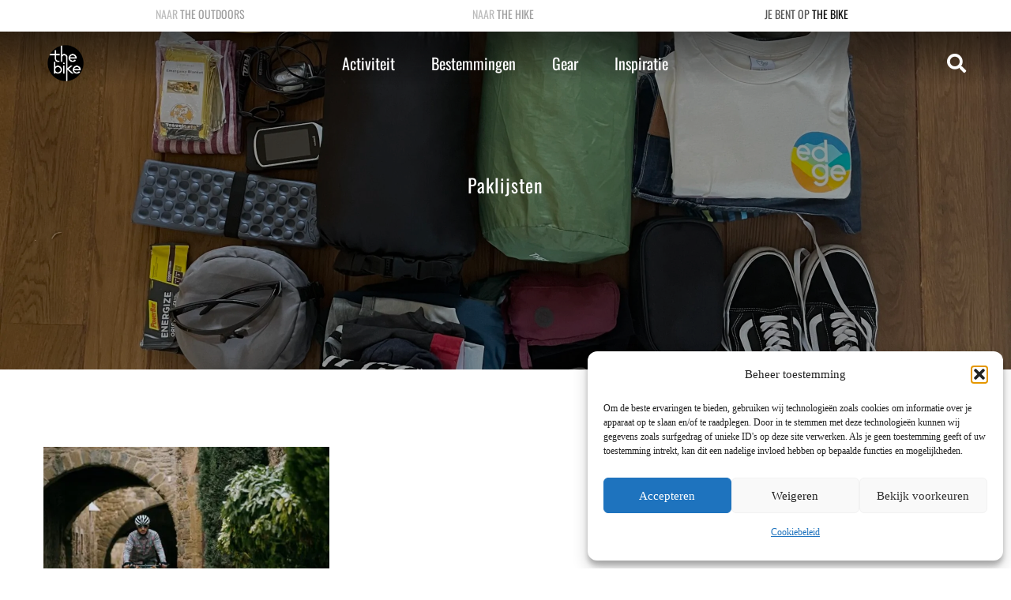

--- FILE ---
content_type: text/html; charset=UTF-8
request_url: https://www.thebike.nl/fiets-paklijsten/
body_size: 41760
content:
<!DOCTYPE HTML>
<html lang="nl-NL">
<head>
	<meta charset="UTF-8">
	<meta name='robots' content='index, follow, max-image-preview:large, max-snippet:-1, max-video-preview:-1' />

<!-- Google Tag Manager for WordPress by gtm4wp.com -->
<script data-cfasync="false" data-pagespeed-no-defer>
	var gtm4wp_datalayer_name = "dataLayer";
	var dataLayer = dataLayer || [];
</script>
<!-- End Google Tag Manager for WordPress by gtm4wp.com -->
	<!-- This site is optimized with the Yoast SEO Premium plugin v26.7 (Yoast SEO v26.7) - https://yoast.com/wordpress/plugins/seo/ -->
	<title>Paklijsten fietsvakantie en bikepacking trips - The Bike</title>
	<link rel="canonical" href="https://www.thebike.nl/fiets-paklijsten/" />
	<meta property="og:locale" content="nl_NL" />
	<meta property="og:type" content="article" />
	<meta property="og:title" content="Paklijsten Archieven" />
	<meta property="og:url" content="https://www.thebike.nl/fiets-paklijsten/" />
	<meta property="og:site_name" content="The Bike" />
	<meta name="twitter:card" content="summary_large_image" />
	<!-- / Yoast SEO Premium plugin. -->


<link rel='dns-prefetch' href='//www.thebike.nl' />
<link rel='dns-prefetch' href='//use.fontawesome.com' />
<link rel="alternate" type="application/rss+xml" title="The Outdoors &raquo; feed" href="https://www.theoutdoors.nl/feed/" />
<link rel="alternate" type="application/rss+xml" title="The Outdoors &raquo; reacties feed" href="https://www.theoutdoors.nl/comments/feed/" />
<link rel="alternate" type="application/rss+xml" title="The Outdoors &raquo; Paklijsten categorie feed" href="https://www.thebike.nl/fiets-paklijsten/feed/" />
<meta name="viewport" content="width=device-width, initial-scale=1">
<meta name="SKYPE_TOOLBAR" content="SKYPE_TOOLBAR_PARSER_COMPATIBLE">
<meta name="theme-color" content="#f5f5f5">
<link rel="preload" href="https://www.theoutdoors.nl/wp-content/uploads/2024/12/Oswald-Regular.woff2" as="font" type="font/woff2" crossorigin><style id='wp-img-auto-sizes-contain-inline-css'>
img:is([sizes=auto i],[sizes^="auto," i]){contain-intrinsic-size:3000px 1500px}
/*# sourceURL=wp-img-auto-sizes-contain-inline-css */
</style>
<link rel='stylesheet' id='sbi_styles-css' href='https://www.thebike.nl/wp-content/plugins/instagram-feed/css/sbi-styles.min.css?ver=6.10.0' media='all' />
<link rel='stylesheet' id='wp-block-library-css' href='https://www.thebike.nl/wp-includes/css/dist/block-library/style.min.css?ver=6.9' media='all' />
<style id='global-styles-inline-css'>
:root{--wp--preset--aspect-ratio--square: 1;--wp--preset--aspect-ratio--4-3: 4/3;--wp--preset--aspect-ratio--3-4: 3/4;--wp--preset--aspect-ratio--3-2: 3/2;--wp--preset--aspect-ratio--2-3: 2/3;--wp--preset--aspect-ratio--16-9: 16/9;--wp--preset--aspect-ratio--9-16: 9/16;--wp--preset--color--black: #000000;--wp--preset--color--cyan-bluish-gray: #abb8c3;--wp--preset--color--white: #ffffff;--wp--preset--color--pale-pink: #f78da7;--wp--preset--color--vivid-red: #cf2e2e;--wp--preset--color--luminous-vivid-orange: #ff6900;--wp--preset--color--luminous-vivid-amber: #fcb900;--wp--preset--color--light-green-cyan: #7bdcb5;--wp--preset--color--vivid-green-cyan: #00d084;--wp--preset--color--pale-cyan-blue: #8ed1fc;--wp--preset--color--vivid-cyan-blue: #0693e3;--wp--preset--color--vivid-purple: #9b51e0;--wp--preset--gradient--vivid-cyan-blue-to-vivid-purple: linear-gradient(135deg,rgb(6,147,227) 0%,rgb(155,81,224) 100%);--wp--preset--gradient--light-green-cyan-to-vivid-green-cyan: linear-gradient(135deg,rgb(122,220,180) 0%,rgb(0,208,130) 100%);--wp--preset--gradient--luminous-vivid-amber-to-luminous-vivid-orange: linear-gradient(135deg,rgb(252,185,0) 0%,rgb(255,105,0) 100%);--wp--preset--gradient--luminous-vivid-orange-to-vivid-red: linear-gradient(135deg,rgb(255,105,0) 0%,rgb(207,46,46) 100%);--wp--preset--gradient--very-light-gray-to-cyan-bluish-gray: linear-gradient(135deg,rgb(238,238,238) 0%,rgb(169,184,195) 100%);--wp--preset--gradient--cool-to-warm-spectrum: linear-gradient(135deg,rgb(74,234,220) 0%,rgb(151,120,209) 20%,rgb(207,42,186) 40%,rgb(238,44,130) 60%,rgb(251,105,98) 80%,rgb(254,248,76) 100%);--wp--preset--gradient--blush-light-purple: linear-gradient(135deg,rgb(255,206,236) 0%,rgb(152,150,240) 100%);--wp--preset--gradient--blush-bordeaux: linear-gradient(135deg,rgb(254,205,165) 0%,rgb(254,45,45) 50%,rgb(107,0,62) 100%);--wp--preset--gradient--luminous-dusk: linear-gradient(135deg,rgb(255,203,112) 0%,rgb(199,81,192) 50%,rgb(65,88,208) 100%);--wp--preset--gradient--pale-ocean: linear-gradient(135deg,rgb(255,245,203) 0%,rgb(182,227,212) 50%,rgb(51,167,181) 100%);--wp--preset--gradient--electric-grass: linear-gradient(135deg,rgb(202,248,128) 0%,rgb(113,206,126) 100%);--wp--preset--gradient--midnight: linear-gradient(135deg,rgb(2,3,129) 0%,rgb(40,116,252) 100%);--wp--preset--font-size--small: 13px;--wp--preset--font-size--medium: 20px;--wp--preset--font-size--large: 36px;--wp--preset--font-size--x-large: 42px;--wp--preset--spacing--20: 0.44rem;--wp--preset--spacing--30: 0.67rem;--wp--preset--spacing--40: 1rem;--wp--preset--spacing--50: 1.5rem;--wp--preset--spacing--60: 2.25rem;--wp--preset--spacing--70: 3.38rem;--wp--preset--spacing--80: 5.06rem;--wp--preset--shadow--natural: 6px 6px 9px rgba(0, 0, 0, 0.2);--wp--preset--shadow--deep: 12px 12px 50px rgba(0, 0, 0, 0.4);--wp--preset--shadow--sharp: 6px 6px 0px rgba(0, 0, 0, 0.2);--wp--preset--shadow--outlined: 6px 6px 0px -3px rgb(255, 255, 255), 6px 6px rgb(0, 0, 0);--wp--preset--shadow--crisp: 6px 6px 0px rgb(0, 0, 0);}:where(.is-layout-flex){gap: 0.5em;}:where(.is-layout-grid){gap: 0.5em;}body .is-layout-flex{display: flex;}.is-layout-flex{flex-wrap: wrap;align-items: center;}.is-layout-flex > :is(*, div){margin: 0;}body .is-layout-grid{display: grid;}.is-layout-grid > :is(*, div){margin: 0;}:where(.wp-block-columns.is-layout-flex){gap: 2em;}:where(.wp-block-columns.is-layout-grid){gap: 2em;}:where(.wp-block-post-template.is-layout-flex){gap: 1.25em;}:where(.wp-block-post-template.is-layout-grid){gap: 1.25em;}.has-black-color{color: var(--wp--preset--color--black) !important;}.has-cyan-bluish-gray-color{color: var(--wp--preset--color--cyan-bluish-gray) !important;}.has-white-color{color: var(--wp--preset--color--white) !important;}.has-pale-pink-color{color: var(--wp--preset--color--pale-pink) !important;}.has-vivid-red-color{color: var(--wp--preset--color--vivid-red) !important;}.has-luminous-vivid-orange-color{color: var(--wp--preset--color--luminous-vivid-orange) !important;}.has-luminous-vivid-amber-color{color: var(--wp--preset--color--luminous-vivid-amber) !important;}.has-light-green-cyan-color{color: var(--wp--preset--color--light-green-cyan) !important;}.has-vivid-green-cyan-color{color: var(--wp--preset--color--vivid-green-cyan) !important;}.has-pale-cyan-blue-color{color: var(--wp--preset--color--pale-cyan-blue) !important;}.has-vivid-cyan-blue-color{color: var(--wp--preset--color--vivid-cyan-blue) !important;}.has-vivid-purple-color{color: var(--wp--preset--color--vivid-purple) !important;}.has-black-background-color{background-color: var(--wp--preset--color--black) !important;}.has-cyan-bluish-gray-background-color{background-color: var(--wp--preset--color--cyan-bluish-gray) !important;}.has-white-background-color{background-color: var(--wp--preset--color--white) !important;}.has-pale-pink-background-color{background-color: var(--wp--preset--color--pale-pink) !important;}.has-vivid-red-background-color{background-color: var(--wp--preset--color--vivid-red) !important;}.has-luminous-vivid-orange-background-color{background-color: var(--wp--preset--color--luminous-vivid-orange) !important;}.has-luminous-vivid-amber-background-color{background-color: var(--wp--preset--color--luminous-vivid-amber) !important;}.has-light-green-cyan-background-color{background-color: var(--wp--preset--color--light-green-cyan) !important;}.has-vivid-green-cyan-background-color{background-color: var(--wp--preset--color--vivid-green-cyan) !important;}.has-pale-cyan-blue-background-color{background-color: var(--wp--preset--color--pale-cyan-blue) !important;}.has-vivid-cyan-blue-background-color{background-color: var(--wp--preset--color--vivid-cyan-blue) !important;}.has-vivid-purple-background-color{background-color: var(--wp--preset--color--vivid-purple) !important;}.has-black-border-color{border-color: var(--wp--preset--color--black) !important;}.has-cyan-bluish-gray-border-color{border-color: var(--wp--preset--color--cyan-bluish-gray) !important;}.has-white-border-color{border-color: var(--wp--preset--color--white) !important;}.has-pale-pink-border-color{border-color: var(--wp--preset--color--pale-pink) !important;}.has-vivid-red-border-color{border-color: var(--wp--preset--color--vivid-red) !important;}.has-luminous-vivid-orange-border-color{border-color: var(--wp--preset--color--luminous-vivid-orange) !important;}.has-luminous-vivid-amber-border-color{border-color: var(--wp--preset--color--luminous-vivid-amber) !important;}.has-light-green-cyan-border-color{border-color: var(--wp--preset--color--light-green-cyan) !important;}.has-vivid-green-cyan-border-color{border-color: var(--wp--preset--color--vivid-green-cyan) !important;}.has-pale-cyan-blue-border-color{border-color: var(--wp--preset--color--pale-cyan-blue) !important;}.has-vivid-cyan-blue-border-color{border-color: var(--wp--preset--color--vivid-cyan-blue) !important;}.has-vivid-purple-border-color{border-color: var(--wp--preset--color--vivid-purple) !important;}.has-vivid-cyan-blue-to-vivid-purple-gradient-background{background: var(--wp--preset--gradient--vivid-cyan-blue-to-vivid-purple) !important;}.has-light-green-cyan-to-vivid-green-cyan-gradient-background{background: var(--wp--preset--gradient--light-green-cyan-to-vivid-green-cyan) !important;}.has-luminous-vivid-amber-to-luminous-vivid-orange-gradient-background{background: var(--wp--preset--gradient--luminous-vivid-amber-to-luminous-vivid-orange) !important;}.has-luminous-vivid-orange-to-vivid-red-gradient-background{background: var(--wp--preset--gradient--luminous-vivid-orange-to-vivid-red) !important;}.has-very-light-gray-to-cyan-bluish-gray-gradient-background{background: var(--wp--preset--gradient--very-light-gray-to-cyan-bluish-gray) !important;}.has-cool-to-warm-spectrum-gradient-background{background: var(--wp--preset--gradient--cool-to-warm-spectrum) !important;}.has-blush-light-purple-gradient-background{background: var(--wp--preset--gradient--blush-light-purple) !important;}.has-blush-bordeaux-gradient-background{background: var(--wp--preset--gradient--blush-bordeaux) !important;}.has-luminous-dusk-gradient-background{background: var(--wp--preset--gradient--luminous-dusk) !important;}.has-pale-ocean-gradient-background{background: var(--wp--preset--gradient--pale-ocean) !important;}.has-electric-grass-gradient-background{background: var(--wp--preset--gradient--electric-grass) !important;}.has-midnight-gradient-background{background: var(--wp--preset--gradient--midnight) !important;}.has-small-font-size{font-size: var(--wp--preset--font-size--small) !important;}.has-medium-font-size{font-size: var(--wp--preset--font-size--medium) !important;}.has-large-font-size{font-size: var(--wp--preset--font-size--large) !important;}.has-x-large-font-size{font-size: var(--wp--preset--font-size--x-large) !important;}
/*# sourceURL=global-styles-inline-css */
</style>

<style id='classic-theme-styles-inline-css'>
/*! This file is auto-generated */
.wp-block-button__link{color:#fff;background-color:#32373c;border-radius:9999px;box-shadow:none;text-decoration:none;padding:calc(.667em + 2px) calc(1.333em + 2px);font-size:1.125em}.wp-block-file__button{background:#32373c;color:#fff;text-decoration:none}
/*# sourceURL=/wp-includes/css/classic-themes.min.css */
</style>
<style id='font-awesome-svg-styles-default-inline-css'>
.svg-inline--fa {
  display: inline-block;
  height: 1em;
  overflow: visible;
  vertical-align: -.125em;
}
/*# sourceURL=font-awesome-svg-styles-default-inline-css */
</style>
<link rel='stylesheet' id='font-awesome-svg-styles-css' href='https://www.thebike.nl/wp-content/uploads/font-awesome/v6.2.1/css/svg-with-js.css' media='all' />
<style id='font-awesome-svg-styles-inline-css'>
   .wp-block-font-awesome-icon svg::before,
   .wp-rich-text-font-awesome-icon svg::before {content: unset;}
/*# sourceURL=font-awesome-svg-styles-inline-css */
</style>
<link rel='stylesheet' id='wpa-css-css' href='https://www.thebike.nl/wp-content/plugins/honeypot/includes/css/wpa.css?ver=2.3.04' media='all' />
<style id='woocommerce-inline-inline-css'>
.woocommerce form .form-row .required { visibility: visible; }
/*# sourceURL=woocommerce-inline-inline-css */
</style>
<link rel='stylesheet' id='cmplz-general-css' href='https://www.thebike.nl/wp-content/plugins/complianz-gdpr/assets/css/cookieblocker.min.css?ver=1768301917' media='all' />
<link rel='stylesheet' id='font-awesome-official-css' href='https://use.fontawesome.com/releases/v6.2.1/css/all.css' media='all' integrity="sha384-twcuYPV86B3vvpwNhWJuaLdUSLF9+ttgM2A6M870UYXrOsxKfER2MKox5cirApyA" crossorigin="anonymous" />
<link rel='stylesheet' id='mollie-applepaydirect-css' href='https://www.thebike.nl/wp-content/plugins/mollie-payments-for-woocommerce/public/css/mollie-applepaydirect.min.css?ver=1765828006' media='screen' />
<link rel='stylesheet' id='us-style-css' href='https://www.thebike.nl/wp-content/themes/Impreza/css/style.min.css?ver=8.13' media='all' />
<link rel='stylesheet' id='us-woocommerce-css' href='https://www.thebike.nl/wp-content/themes/Impreza/common/css/plugins/woocommerce.min.css?ver=8.13' media='all' />
<link rel='stylesheet' id='theme-style-css' href='https://www.thebike.nl/wp-content/themes/TheHike/style.css?ver=8.13' media='all' />
<link rel='stylesheet' id='font-awesome-official-v4shim-css' href='https://use.fontawesome.com/releases/v6.2.1/css/v4-shims.css' media='all' integrity="sha384-RreHPODFsMyzCpG+dKnwxOSjmjkuPWWdYP8sLpBRoSd8qPNJwaxKGUdxhQOKwUc7" crossorigin="anonymous" />
<script src="https://www.thebike.nl/wp-includes/js/jquery/jquery.min.js?ver=3.7.1" id="jquery-core-js"></script>
<script defer id="sbi_scripts-js-extra" src="[data-uri]"></script>
<script defer src="https://www.thebike.nl/wp-content/plugins/instagram-feed/js/sbi-scripts.min.js?ver=6.10.0" id="sbi_scripts-js"></script>
<script src="https://www.thebike.nl/wp-content/plugins/woocommerce/assets/js/jquery-blockui/jquery.blockUI.min.js?ver=2.7.0-wc.10.4.3" id="wc-jquery-blockui-js" defer data-wp-strategy="defer"></script>
<script defer id="wc-add-to-cart-js-extra" src="[data-uri]"></script>
<script src="https://www.thebike.nl/wp-content/plugins/woocommerce/assets/js/frontend/add-to-cart.min.js?ver=10.4.3" id="wc-add-to-cart-js" defer data-wp-strategy="defer"></script>
<script src="https://www.thebike.nl/wp-content/plugins/woocommerce/assets/js/js-cookie/js.cookie.min.js?ver=2.1.4-wc.10.4.3" id="wc-js-cookie-js" defer data-wp-strategy="defer"></script>
<script defer id="woocommerce-js-extra" src="[data-uri]"></script>
<script src="https://www.thebike.nl/wp-content/plugins/woocommerce/assets/js/frontend/woocommerce.min.js?ver=10.4.3" id="woocommerce-js" defer data-wp-strategy="defer"></script>
<link rel="https://api.w.org/" href="https://www.thebike.nl/wp-json/" /><link rel="alternate" title="JSON" type="application/json" href="https://www.theoutdoors.nl/wp-json/wp/v2/categories/6377" /><link rel="EditURI" type="application/rsd+xml" title="RSD" href="https://www.theoutdoors.nl/xmlrpc.php?rsd" />

<!-- This site is using AdRotate v5.17.2 to display their advertisements - https://ajdg.solutions/ -->
<!-- AdRotate CSS -->
<style type="text/css" media="screen">
	.g { margin:0px; padding:0px; overflow:hidden; line-height:1; zoom:1; }
	.g img { height:auto; }
	.g-col { position:relative; float:left; }
	.g-col:first-child { margin-left: 0; }
	.g-col:last-child { margin-right: 0; }
	.g-63 {  margin: 0 auto; }
	.g-74 {  margin: 0 auto; }
	@media only screen and (max-width: 480px) {
		.g-col, .g-dyn, .g-single { width:100%; margin-left:0; margin-right:0; }
	}
</style>
<!-- /AdRotate CSS -->

<script defer src="[data-uri]"></script>

<!-- This site is optimized with the Schema plugin v1.7.9.6 - https://schema.press -->
<script type="application/ld+json">[{"@context":"http:\/\/schema.org\/","@type":"WPHeader","url":"","headline":"Categorie: Paklijsten","description":""},{"@context":"http:\/\/schema.org\/","@type":"WPFooter","url":"","headline":"Categorie: Paklijsten","description":""}]</script>



<!-- This site is optimized with the Schema plugin v1.7.9.6 - https://schema.press -->
<script type="application/ld+json">{"@context":"https:\/\/schema.org\/","@type":"CollectionPage","headline":"Paklijsten Category","description":"","url":"https:\/\/www.thebike.nl\/bikepacking\/","sameAs":[],"hasPart":[{"@context":"https:\/\/schema.org\/","@type":"BlogPosting","mainEntityOfPage":{"@type":"WebPage","@id":"https:\/\/www.thebike.nl\/ultieme-bikepacking-paklijst\/"},"url":"https:\/\/www.thebike.nl\/ultieme-bikepacking-paklijst\/","headline":"Dit is de ultieme bikepacking paklijst","datePublished":"2024-07-31T14:25:35+02:00","dateModified":"2024-07-31T14:25:37+02:00","publisher":{"@type":"Organization","@id":"https:\/\/www.theoutdoors.nl\/#organization","name":"The Hike","logo":{"@type":"ImageObject","url":"https:\/\/www.thehike.nl\/wp-content\/uploads\/2016\/08\/TheHike-e1471263142402.jpg","width":600,"height":60}},"image":{"@type":"ImageObject","url":"https:\/\/www.thebike.nl\/wp-content\/uploads\/2022\/11\/Bikepacking-tassen-paklijst-HR-S-RGB-JAN_5052.jpg","width":1800,"height":1200},"articleSection":"Bikepacking","keywords":"Editor's pick","description":"Er zijn tal van tassen die je aan je fiets kunt bevestigen tijdens jouw bikepacking avontuur. Als je de juiste tassen hebt, kun je gaan packen. Maar wat heb je precies nodig in je bikepacking paklijst en wat kun je beter thuislaten? Dat hangt helemaal af van je intenties.","author":{"@type":"Person","name":"Piet","url":"https:\/\/www.theoutdoors.nl\/author\/piet\/","description":"Buiten bewegen, niets mooiers dan dat. De zon op mijn bol, de regen tegen mijn gezicht, de wind door mijn haren. Nou ja, de wind over mijn hoofd. Buiten zijn doet iets met me. Zeker op de fiets. Het maakt mijn hoofd leeg en mijn geest rijker. Dat gevoel wil ik graag met je delen. Daarom ben ik met Kaz en Mechteld The Bike gestart.","image":{"@type":"ImageObject","url":"https:\/\/secure.gravatar.com\/avatar\/4276d8668811047294a2bac797e2406a694cd9ce48bd78d5b9585da8f5ecad49?s=96&d=mm&r=g","height":96,"width":96}},"commentCount":"0"}]}</script>

			<style>.cmplz-hidden {
					display: none !important;
				}</style>
<!-- Google Tag Manager for WordPress by gtm4wp.com -->
<!-- GTM Container placement set to off -->
<script data-cfasync="false" data-pagespeed-no-defer>
	var dataLayer_content = {"pageTitle":"Paklijsten fietsvakantie en bikepacking trips - The Bike","pagePostType":"post","pagePostType2":"category-post","pageCategory":["bikepacking","fiets-accessoires","fiets-paklijsten","biken"],"postCountOnPage":1,"postCountTotal":1};
	dataLayer.push( dataLayer_content );
</script>
<script data-cfasync="false" data-pagespeed-no-defer>
	console.warn && console.warn("[GTM4WP] Google Tag Manager container code placement set to OFF !!!");
	console.warn && console.warn("[GTM4WP] Data layer codes are active but GTM container must be loaded using custom coding !!!");
</script>
<!-- End Google Tag Manager for WordPress by gtm4wp.com -->		<script defer src="[data-uri]"></script>
				<style>
			.no-js img.lazyload { display: none; }
			figure.wp-block-image img.lazyloading { min-width: 150px; }
							.lazyload, .lazyloading { opacity: 0; }
				.lazyloaded {
					opacity: 1;
					transition: opacity 400ms;
					transition-delay: 0ms;
				}
					</style>
		
                <!-- Begin TradeTracker SuperTag Code -->
                <script defer src="[data-uri]"></script>
                <!-- End TradeTracker SuperTag Code -->
                		<script defer src="[data-uri]"></script>
			<noscript><style>.woocommerce-product-gallery{ opacity: 1 !important; }</style></noscript>
	      <meta name="onesignal" content="wordpress-plugin"/>
            <script defer src="[data-uri]"></script>
<meta name="generator" content="Powered by WPBakery Page Builder - drag and drop page builder for WordPress."/>


<!-- This site is optimized with the Schema plugin v1.7.9.6 - https://schema.press -->
<script type="application/ld+json">{
    "@context": "http://schema.org",
    "@type": "BreadcrumbList",
    "itemListElement": [
        {
            "@type": "ListItem",
            "position": 1,
            "item": {
                "@id": "https://www.theoutdoors.nl",
                "name": "Home"
            }
        },
        {
            "@type": "ListItem",
            "position": 2,
            "item": {
                "@id": "https://www.thebike.nl/fiets-paklijsten/",
                "name": "Paklijsten"
            }
        }
    ]
}</script>

<link rel="icon" href="https://www.thebike.nl/wp-content/uploads/2023/01/cropped-Logo-The-Bike_nieuw-150x150.png" sizes="32x32" />
<link rel="icon" href="https://www.thebike.nl/wp-content/uploads/2023/01/cropped-Logo-The-Bike_nieuw-150x150.png" sizes="192x192" />
<link rel="apple-touch-icon" href="https://www.thebike.nl/wp-content/uploads/2023/01/cropped-Logo-The-Bike_nieuw-150x150.png" />
<meta name="msapplication-TileImage" content="https://www.thebike.nl/wp-content/uploads/2023/01/cropped-Logo-The-Bike_nieuw-150x150.png" />
<noscript><style> .wpb_animate_when_almost_visible { opacity: 1; }</style></noscript>				<style type="text/css" id="c4wp-checkout-css">
					.woocommerce-checkout .c4wp_captcha_field {
						margin-bottom: 10px;
						margin-top: 15px;
						position: relative;
						display: inline-block;
					}
				</style>
								<style type="text/css" id="c4wp-v3-lp-form-css">
					.login #login, .login #lostpasswordform {
						min-width: 350px !important;
					}
					.wpforms-field-c4wp iframe {
						width: 100% !important;
					}
				</style>
							<style type="text/css" id="c4wp-v3-lp-form-css">
				.login #login, .login #lostpasswordform {
					min-width: 350px !important;
				}
				.wpforms-field-c4wp iframe {
					width: 100% !important;
				}
			</style>
					<style id="us-icon-fonts">@font-face{font-display:block;font-style:normal;font-family:"fontawesome";font-weight:900;src:url("https://www.theoutdoors.nl/wp-content/themes/Impreza/fonts/fa-solid-900.woff2?ver=8.13") format("woff2"),url("https://www.theoutdoors.nl/wp-content/themes/Impreza/fonts/fa-solid-900.woff?ver=8.13") format("woff")}.fas{font-family:"fontawesome";font-weight:900}@font-face{font-display:block;font-style:normal;font-family:"fontawesome";font-weight:400;src:url("https://www.theoutdoors.nl/wp-content/themes/Impreza/fonts/fa-regular-400.woff2?ver=8.13") format("woff2"),url("https://www.theoutdoors.nl/wp-content/themes/Impreza/fonts/fa-regular-400.woff?ver=8.13") format("woff")}.far{font-family:"fontawesome";font-weight:400}@font-face{font-display:block;font-style:normal;font-family:"fontawesome";font-weight:300;src:url("https://www.theoutdoors.nl/wp-content/themes/Impreza/fonts/fa-light-300.woff2?ver=8.13") format("woff2"),url("https://www.theoutdoors.nl/wp-content/themes/Impreza/fonts/fa-light-300.woff?ver=8.13") format("woff")}.fal{font-family:"fontawesome";font-weight:300}@font-face{font-display:block;font-style:normal;font-family:"Font Awesome 5 Duotone";font-weight:900;src:url("https://www.theoutdoors.nl/wp-content/themes/Impreza/fonts/fa-duotone-900.woff2?ver=8.13") format("woff2"),url("https://www.theoutdoors.nl/wp-content/themes/Impreza/fonts/fa-duotone-900.woff?ver=8.13") format("woff")}.fad{font-family:"Font Awesome 5 Duotone";font-weight:900}.fad{position:relative}.fad:before{position:absolute}.fad:after{opacity:0.4}@font-face{font-display:block;font-style:normal;font-family:"Font Awesome 5 Brands";font-weight:400;src:url("https://www.theoutdoors.nl/wp-content/themes/Impreza/fonts/fa-brands-400.woff2?ver=8.13") format("woff2"),url("https://www.theoutdoors.nl/wp-content/themes/Impreza/fonts/fa-brands-400.woff?ver=8.13") format("woff")}.fab{font-family:"Font Awesome 5 Brands";font-weight:400}@font-face{font-display:block;font-style:normal;font-family:"Material Icons";font-weight:400;src:url("https://www.theoutdoors.nl/wp-content/themes/Impreza/fonts/material-icons.woff2?ver=8.13") format("woff2"),url("https://www.theoutdoors.nl/wp-content/themes/Impreza/fonts/material-icons.woff?ver=8.13") format("woff")}.material-icons{font-family:"Material Icons";font-weight:400}</style>
				<style id="us-theme-options-css">:root{--color-header-middle-bg:#fff;--color-header-middle-bg-grad:#fff;--color-header-middle-text:#313131;--color-header-middle-text-hover:#00904E;--color-header-transparent-bg:transparent;--color-header-transparent-bg-grad:transparent;--color-header-transparent-text:#fff;--color-header-transparent-text-hover:#fff;--color-chrome-toolbar:#f5f5f5;--color-chrome-toolbar-grad:#f5f5f5;--color-header-top-bg:#f5f5f5;--color-header-top-bg-grad:linear-gradient(0deg,#f5f5f5,#fff);--color-header-top-text:#313131;--color-header-top-text-hover:#00904E;--color-header-top-transparent-bg:#ffffff;--color-header-top-transparent-bg-grad:#ffffff;--color-header-top-transparent-text:rgba(255,255,255,0.66);--color-header-top-transparent-text-hover:#fff;--color-content-bg:#fff;--color-content-bg-grad:#fff;--color-content-bg-alt:#f5f5f5;--color-content-bg-alt-grad:#f5f5f5;--color-content-border:#e8e8e8;--color-content-heading:#1a1a1a;--color-content-heading-grad:#1a1a1a;--color-content-text:#333;--color-content-link:#00904E;--color-content-link-hover:#00904E;--color-content-primary:#5e4128;--color-content-primary-grad:linear-gradient(110deg,#5e4128,#1a5728);--color-content-secondary:#8aa384;--color-content-secondary-grad:linear-gradient(90deg,#8aa384,#638da8);--color-content-faded:#888888;--color-content-overlay:rgba(0,0,0,0.75);--color-content-overlay-grad:rgba(0,0,0,0.75);--color-alt-content-bg:#f5f5f5;--color-alt-content-bg-grad:#f5f5f5;--color-alt-content-bg-alt:#fff;--color-alt-content-bg-alt-grad:#fff;--color-alt-content-border:#ddd;--color-alt-content-heading:#1a1a1a;--color-alt-content-heading-grad:#1a1a1a;--color-alt-content-text:#333;--color-alt-content-link:#805f40;--color-alt-content-link-hover:#805f40;--color-alt-content-primary:#999999;--color-alt-content-primary-grad:#999999;--color-alt-content-secondary:#999999;--color-alt-content-secondary-grad:#999999;--color-alt-content-faded:#999;--color-alt-content-overlay:rgba(0,0,0,0.75);--color-alt-content-overlay-grad:rgba(0,0,0,0.75);--color-footer-bg:#222;--color-footer-bg-grad:#222;--color-footer-bg-alt:#1a1a1a;--color-footer-bg-alt-grad:#1a1a1a;--color-footer-border:#333;--color-footer-heading:#ccc;--color-footer-heading-grad:#ccc;--color-footer-text:#999;--color-footer-link:#ccc;--color-footer-link-hover:#008ab7;--color-subfooter-bg:#1a1a1a;--color-subfooter-bg-grad:#1a1a1a;--color-subfooter-bg-alt:#222;--color-subfooter-bg-alt-grad:#222;--color-subfooter-border:#282828;--color-subfooter-heading:#ccc;--color-subfooter-heading-grad:#ccc;--color-subfooter-text:#bbb;--color-subfooter-link:#fff;--color-subfooter-link-hover:#008ab7;--color-content-primary-faded:rgba(94,65,40,0.15);--box-shadow:0 5px 15px rgba(0,0,0,.15);--box-shadow-up:0 -5px 15px rgba(0,0,0,.15);--site-content-width:1170px;--inputs-font-size:1rem;--inputs-height:2.8rem;--inputs-padding:0.8rem;--inputs-border-width:0px;--inputs-text-color:var(--color-content-text);--font-body:Georgia,serif;--font-h1:"Oswald",sans-serif;--font-h2:"Oswald",sans-serif;--font-h3:"Oswald",sans-serif;--font-h4:"Oswald",sans-serif;--font-h5:"Oswald",sans-serif;--font-h6:"Oswald",sans-serif}.w-counter.color_primary .w-counter-value,.w-iconbox.color_primary.style_default .w-iconbox-icon i:not(.fad){background:var(--color-content-primary-grad);-webkit-background-clip:text;color:transparent}.w-counter.color_secondary .w-counter-value,.w-iconbox.color_secondary.style_default .w-iconbox-icon i:not(.fad){background:var(--color-content-secondary-grad);-webkit-background-clip:text;color:transparent}.has-content-primary-color{color:var(--color-content-primary)}.has-content-primary-background-color{background:var(--color-content-primary-grad)}.has-content-secondary-color{color:var(--color-content-secondary)}.has-content-secondary-background-color{background:var(--color-content-secondary-grad)}.has-content-heading-color{color:var(--color-content-heading)}.has-content-heading-background-color{background:var(--color-content-heading-grad)}.has-content-text-color{color:var(--color-content-text)}.has-content-text-background-color{background:var(--color-content-text-grad)}.has-content-faded-color{color:var(--color-content-faded)}.has-content-faded-background-color{background:var(--color-content-faded-grad)}.has-content-border-color{color:var(--color-content-border)}.has-content-border-background-color{background:var(--color-content-border-grad)}.has-content-bg-alt-color{color:var(--color-content-bg-alt)}.has-content-bg-alt-background-color{background:var(--color-content-bg-alt-grad)}.has-content-bg-color{color:var(--color-content-bg)}.has-content-bg-background-color{background:var(--color-content-bg-grad)}html,.l-header .widget,.menu-item-object-us_page_block{font-family:var(--font-body);font-size:14px;line-height:28px}@font-face{font-display:swap;font-style:normal;font-family:"Oswald";font-weight:400;src:url(/wp-content/uploads/2024/12/Oswald-Regular.woff2) format("woff2")}h1{font-family:var(--font-h1);font-weight:400;font-size:24px;line-height:1.3;letter-spacing:0.04em;margin-bottom:0.6em}h2{font-family:var(--font-h2);font-weight:400;font-size:22px;line-height:1.2;letter-spacing:0;margin-bottom:0.6em}h3{font-family:var(--font-h3);font-weight:400;font-size:20px;line-height:1.2;letter-spacing:0;margin-bottom:0.6em}.woocommerce-Reviews-title,.widgettitle,h4{font-family:var(--font-h4);font-weight:400;font-size:18px;line-height:1.20;letter-spacing:0em;margin-bottom:0.6em}h5{font-family:var(--font-h5);font-weight:400;font-size:16px;line-height:1.2;letter-spacing:0;margin-bottom:0.6em}h6{font-family:var(--font-h6);font-weight:400;font-size:max( 1.2rem,1.2vw );line-height:1.2;letter-spacing:0;margin-bottom:0.6em}@media (max-width:600px){html{font-size:14px;line-height:28px}}body{background:var(--color-header-middle-bg)}.l-canvas.type_boxed,.l-canvas.type_boxed .l-subheader,.l-canvas.type_boxed~.l-footer{max-width:1300px}@media (max-width:1240px){.l-main .aligncenter{max-width:calc(100vw - 5rem)}}.l-sidebar{width:23%}.l-content{width:72%}@media (min-width:1281px){body.usb_preview .hide_on_default{opacity:0.25!important}.vc_hidden-lg,body:not(.usb_preview) .hide_on_default{display:none!important}.default_align_left{text-align:left}.default_align_right{text-align:right}.default_align_center{text-align:center}.w-hwrapper>.default_align_justify,.default_align_justify>.w-btn{width:100%}}@media (min-width:1025px) and (max-width:1280px){body.usb_preview .hide_on_laptops{opacity:0.25!important}.vc_hidden-md,body:not(.usb_preview) .hide_on_laptops{display:none!important}.laptops_align_left{text-align:left}.laptops_align_right{text-align:right}.laptops_align_center{text-align:center}.w-hwrapper>.laptops_align_justify,.laptops_align_justify>.w-btn{width:100%}}@media (min-width:601px) and (max-width:1024px){body.usb_preview .hide_on_tablets{opacity:0.25!important}.vc_hidden-sm,body:not(.usb_preview) .hide_on_tablets{display:none!important}.tablets_align_left{text-align:left}.tablets_align_right{text-align:right}.tablets_align_center{text-align:center}.w-hwrapper>.tablets_align_justify,.tablets_align_justify>.w-btn{width:100%}}@media (max-width:600px){body.usb_preview .hide_on_mobiles{opacity:0.25!important}.vc_hidden-xs,body:not(.usb_preview) .hide_on_mobiles{display:none!important}.mobiles_align_left{text-align:left}.mobiles_align_right{text-align:right}.mobiles_align_center{text-align:center}.w-hwrapper>.mobiles_align_justify,.mobiles_align_justify>.w-btn{width:100%}}@media (max-width:1280px){.g-cols.laptops-cols_1{grid-template-columns:100%}.g-cols.laptops-cols_1.reversed>div:last-of-type{order:-1}.g-cols.laptops-cols_2{grid-template-columns:repeat(2,1fr)}.g-cols.laptops-cols_3{grid-template-columns:repeat(3,1fr)}.g-cols.laptops-cols_4{grid-template-columns:repeat(4,1fr)}.g-cols.laptops-cols_5{grid-template-columns:repeat(5,1fr)}.g-cols.laptops-cols_6{grid-template-columns:repeat(6,1fr)}.g-cols.laptops-cols_1-2{grid-template-columns:1fr 2fr}.g-cols.laptops-cols_2-1{grid-template-columns:2fr 1fr}.g-cols.laptops-cols_2-3{grid-template-columns:2fr 3fr}.g-cols.laptops-cols_3-2{grid-template-columns:3fr 2fr}.g-cols.laptops-cols_1-3{grid-template-columns:1fr 3fr}.g-cols.laptops-cols_3-1{grid-template-columns:3fr 1fr}.g-cols.laptops-cols_1-4{grid-template-columns:1fr 4fr}.g-cols.laptops-cols_4-1{grid-template-columns:4fr 1fr}.g-cols.laptops-cols_1-5{grid-template-columns:1fr 5fr}.g-cols.laptops-cols_5-1{grid-template-columns:5fr 1fr}.g-cols.laptops-cols_1-2-1{grid-template-columns:1fr 2fr 1fr}.g-cols.laptops-cols_1-3-1{grid-template-columns:1fr 3fr 1fr}.g-cols.laptops-cols_1-4-1{grid-template-columns:1fr 4fr 1fr}}@media (max-width:1024px){.g-cols.tablets-cols_1{grid-template-columns:100%}.g-cols.tablets-cols_1.reversed>div:last-of-type{order:-1}.g-cols.tablets-cols_2{grid-template-columns:repeat(2,1fr)}.g-cols.tablets-cols_3{grid-template-columns:repeat(3,1fr)}.g-cols.tablets-cols_4{grid-template-columns:repeat(4,1fr)}.g-cols.tablets-cols_5{grid-template-columns:repeat(5,1fr)}.g-cols.tablets-cols_6{grid-template-columns:repeat(6,1fr)}.g-cols.tablets-cols_1-2{grid-template-columns:1fr 2fr}.g-cols.tablets-cols_2-1{grid-template-columns:2fr 1fr}.g-cols.tablets-cols_2-3{grid-template-columns:2fr 3fr}.g-cols.tablets-cols_3-2{grid-template-columns:3fr 2fr}.g-cols.tablets-cols_1-3{grid-template-columns:1fr 3fr}.g-cols.tablets-cols_3-1{grid-template-columns:3fr 1fr}.g-cols.tablets-cols_1-4{grid-template-columns:1fr 4fr}.g-cols.tablets-cols_4-1{grid-template-columns:4fr 1fr}.g-cols.tablets-cols_1-5{grid-template-columns:1fr 5fr}.g-cols.tablets-cols_5-1{grid-template-columns:5fr 1fr}.g-cols.tablets-cols_1-2-1{grid-template-columns:1fr 2fr 1fr}.g-cols.tablets-cols_1-3-1{grid-template-columns:1fr 3fr 1fr}.g-cols.tablets-cols_1-4-1{grid-template-columns:1fr 4fr 1fr}}@media (max-width:600px){.g-cols.mobiles-cols_1{grid-template-columns:100%}.g-cols.mobiles-cols_1.reversed>div:last-of-type{order:-1}.g-cols.mobiles-cols_2{grid-template-columns:repeat(2,1fr)}.g-cols.mobiles-cols_3{grid-template-columns:repeat(3,1fr)}.g-cols.mobiles-cols_4{grid-template-columns:repeat(4,1fr)}.g-cols.mobiles-cols_5{grid-template-columns:repeat(5,1fr)}.g-cols.mobiles-cols_6{grid-template-columns:repeat(6,1fr)}.g-cols.mobiles-cols_1-2{grid-template-columns:1fr 2fr}.g-cols.mobiles-cols_2-1{grid-template-columns:2fr 1fr}.g-cols.mobiles-cols_2-3{grid-template-columns:2fr 3fr}.g-cols.mobiles-cols_3-2{grid-template-columns:3fr 2fr}.g-cols.mobiles-cols_1-3{grid-template-columns:1fr 3fr}.g-cols.mobiles-cols_3-1{grid-template-columns:3fr 1fr}.g-cols.mobiles-cols_1-4{grid-template-columns:1fr 4fr}.g-cols.mobiles-cols_4-1{grid-template-columns:4fr 1fr}.g-cols.mobiles-cols_1-5{grid-template-columns:1fr 5fr}.g-cols.mobiles-cols_5-1{grid-template-columns:5fr 1fr}.g-cols.mobiles-cols_1-2-1{grid-template-columns:1fr 2fr 1fr}.g-cols.mobiles-cols_1-3-1{grid-template-columns:1fr 3fr 1fr}.g-cols.mobiles-cols_1-4-1{grid-template-columns:1fr 4fr 1fr}.g-cols:not([style*="grid-gap"]){grid-gap:1.5rem}}@media (max-width:599px){.l-canvas{overflow:hidden}.g-cols.stacking_default.reversed>div:last-of-type{order:-1}.g-cols.stacking_default.via_flex>div:not([class*="vc_col-xs"]){width:100%;margin:0 0 1.5rem}.g-cols.stacking_default.via_grid.mobiles-cols_1{grid-template-columns:100%}.g-cols.stacking_default.via_flex.type_boxes>div,.g-cols.stacking_default.via_flex.reversed>div:first-child,.g-cols.stacking_default.via_flex:not(.reversed)>div:last-child,.g-cols.stacking_default.via_flex>div.has_bg_color{margin-bottom:0}.g-cols.stacking_default.via_flex.type_default>.wpb_column.stretched{margin-left:-1rem;margin-right:-1rem}.g-cols.stacking_default.via_grid.mobiles-cols_1>.wpb_column.stretched,.g-cols.stacking_default.via_flex.type_boxes>.wpb_column.stretched{margin-left:-2.5rem;margin-right:-2.5rem;width:auto}.vc_column-inner.type_sticky>.wpb_wrapper,.vc_column_container.type_sticky>.vc_column-inner{top:0!important}}@media (min-width:600px){body:not(.rtl) .l-section.for_sidebar.at_left>div>.l-sidebar,.rtl .l-section.for_sidebar.at_right>div>.l-sidebar{order:-1}.vc_column_container.type_sticky>.vc_column-inner,.vc_column-inner.type_sticky>.wpb_wrapper{position:-webkit-sticky;position:sticky}.l-section.type_sticky{position:-webkit-sticky;position:sticky;top:0;z-index:11;transform:translateZ(0); transition:top 0.3s cubic-bezier(.78,.13,.15,.86) 0.1s}.header_hor .l-header.post_fixed.sticky_auto_hide{z-index:12}.admin-bar .l-section.type_sticky{top:32px}.l-section.type_sticky>.l-section-h{transition:padding-top 0.3s}.header_hor .l-header.pos_fixed:not(.down)~.l-main .l-section.type_sticky:not(:first-of-type){top:var(--header-sticky-height)}.admin-bar.header_hor .l-header.pos_fixed:not(.down)~.l-main .l-section.type_sticky:not(:first-of-type){top:calc( var(--header-sticky-height) + 32px )}.header_hor .l-header.pos_fixed.sticky:not(.down)~.l-main .l-section.type_sticky:first-of-type>.l-section-h{padding-top:var(--header-sticky-height)}.header_hor.headerinpos_bottom .l-header.pos_fixed.sticky:not(.down)~.l-main .l-section.type_sticky:first-of-type>.l-section-h{padding-bottom:var(--header-sticky-height)!important}}@media screen and (min-width:1240px){.g-cols.via_flex.type_default>.wpb_column.stretched:first-of-type{margin-left:calc( var(--site-content-width) / 2 + 0px / 2 + 1.5rem - 50vw)}.g-cols.via_flex.type_default>.wpb_column.stretched:last-of-type{margin-right:calc( var(--site-content-width) / 2 + 0px / 2 + 1.5rem - 50vw)}.l-main .alignfull, .w-separator.width_screen,.g-cols.via_grid>.wpb_column.stretched:first-of-type,.g-cols.via_flex.type_boxes>.wpb_column.stretched:first-of-type{margin-left:calc( var(--site-content-width) / 2 + 0px / 2 - 50vw )}.l-main .alignfull, .w-separator.width_screen,.g-cols.via_grid>.wpb_column.stretched:last-of-type,.g-cols.via_flex.type_boxes>.wpb_column.stretched:last-of-type{margin-right:calc( var(--site-content-width) / 2 + 0px / 2 - 50vw )}}@media (max-width:600px){.w-form-row.for_submit[style*=btn-size-mobiles] .w-btn{font-size:var(--btn-size-mobiles)!important}}a,button,input[type="submit"],.ui-slider-handle{outline:none!important}.w-toplink,.w-header-show{background:rgba(0,0,0,0.3)}.no-touch .w-toplink.active:hover,.no-touch .w-header-show:hover{background:var(--color-content-primary-grad)}button[type="submit"]:not(.w-btn),input[type="submit"]:not(.w-btn),.woocommerce .button.alt,.woocommerce .button.checkout,.woocommerce .button.add_to_cart_button,.us-nav-style_1>*,.navstyle_1>.owl-nav div,.us-btn-style_1{font-family:var(--font-h1);font-size:16px;line-height:1.2!important;font-weight:500;font-style:normal;text-transform:uppercase;letter-spacing:0.03em;border-radius:0;padding:1.0em 2.0em;background:#000000;border-color:transparent;color:#ffffff!important}button[type="submit"]:not(.w-btn):before,input[type="submit"]:not(.w-btn),.woocommerce .button.alt:before,.woocommerce .button.checkout:before,.woocommerce .button.add_to_cart_button:before,.us-nav-style_1>*:before,.navstyle_1>.owl-nav div:before,.us-btn-style_1:before{border-width:0px}.no-touch button[type="submit"]:not(.w-btn):hover,.no-touch input[type="submit"]:not(.w-btn):hover,.no-touch .woocommerce .button.alt:hover,.no-touch .woocommerce .button.checkout:hover,.no-touch .woocommerce .button.add_to_cart_button:hover,.us-nav-style_1>span.current,.no-touch .us-nav-style_1>a:hover,.no-touch .navstyle_1>.owl-nav div:hover,.no-touch .us-btn-style_1:hover{background:#999999;border-color:transparent;color:#ffffff!important}.us-nav-style_1>*{min-width:calc(1.2em + 2 * 1.0em)}.woocommerce .button,.woocommerce .actions .button,.us-nav-style_2>*,.navstyle_2>.owl-nav div,.us-btn-style_2{font-family:var(--font-h1);font-size:16px;line-height:1.2!important;font-weight:500;font-style:normal;text-transform:uppercase;letter-spacing:0.03em;border-radius:0;padding:1.0em 2.0em;background:var(--color-content-border);border-color:transparent;color:var(--color-content-text)!important}.woocommerce .button:before,.woocommerce .actions .button:before,.us-nav-style_2>*:before,.navstyle_2>.owl-nav div:before,.us-btn-style_2:before{border-width:0px}.no-touch .woocommerce .button:hover,.no-touch .woocommerce .actions .button:hover,.us-nav-style_2>span.current,.no-touch .us-nav-style_2>a:hover,.no-touch .navstyle_2>.owl-nav div:hover,.no-touch .us-btn-style_2:hover{background:var(--color-content-text);border-color:transparent;color:var(--color-content-bg)!important}.us-nav-style_2>*{min-width:calc(1.2em + 2 * 1.0em)}.us-nav-style_7>*,.navstyle_7>.owl-nav div,.us-btn-style_7{font-family:var(--font-body);font-size:1rem;line-height:1.20!important;font-weight:400;font-style:normal;text-transform:none;letter-spacing:0em;border-radius:0;padding:0.8em 0em;background:transparent;border-color:transparent;color:#888888!important}.us-nav-style_7>*:before,.navstyle_7>.owl-nav div:before,.us-btn-style_7:before{border-width:2px}.us-nav-style_7>span.current,.no-touch .us-nav-style_7>a:hover,.no-touch .navstyle_7>.owl-nav div:hover,.no-touch .us-btn-style_7:hover{background:transparent;border-color:transparent;color:#1a1a1a!important}.us-nav-style_7>*{min-width:calc(1.20em + 2 * 0.8em)}.us-nav-style_3>*,.navstyle_3>.owl-nav div,.us-btn-style_3{font-family:var(--font-h1);font-size:1rem;line-height:1.2!important;font-weight:400;font-style:normal;text-transform:uppercase;letter-spacing:0.03em;border-radius:0;padding:0.8em 1.8em;background:#ffffff;border-color:#DEDEDE;color:#777777!important}.us-nav-style_3>*:before,.navstyle_3>.owl-nav div:before,.us-btn-style_3:before{border-width:2px}.us-nav-style_3>span.current,.no-touch .us-nav-style_3>a:hover,.no-touch .navstyle_3>.owl-nav div:hover,.no-touch .us-btn-style_3:hover{background:#00904E;border-color:#00904E;color:#ffffff!important}.us-nav-style_3>*{min-width:calc(1.2em + 2 * 0.8em)}.us-nav-style_5>*,.navstyle_5>.owl-nav div,.us-btn-style_5{font-family:var(--font-h1);font-size:1rem;line-height:1.20!important;font-weight:400;font-style:normal;text-transform:uppercase;letter-spacing:0.03em;border-radius:0;padding:0.8em 1.8em;background:#ffffff;border-color:#DEDEDE;color:#777777!important}.us-nav-style_5>*:before,.navstyle_5>.owl-nav div:before,.us-btn-style_5:before{border-width:2px}.us-nav-style_5>span.current,.no-touch .us-nav-style_5>a:hover,.no-touch .navstyle_5>.owl-nav div:hover,.no-touch .us-btn-style_5:hover{background:#008ab7;border-color:#008ab7;color:#ffffff!important}.us-nav-style_5>*{min-width:calc(1.20em + 2 * 0.8em)}.us-nav-style_6>*,.navstyle_6>.owl-nav div,.us-btn-style_6{font-family:var(--font-h1);font-size:1rem;line-height:1.20!important;font-weight:400;font-style:normal;text-transform:uppercase;letter-spacing:0.03em;border-radius:0;padding:0.8em 1.8em;background:#ffffff;border-color:#DEDEDE;color:#777777!important}.us-nav-style_6>*:before,.navstyle_6>.owl-nav div:before,.us-btn-style_6:before{border-width:2px}.us-nav-style_6>span.current,.no-touch .us-nav-style_6>a:hover,.no-touch .navstyle_6>.owl-nav div:hover,.no-touch .us-btn-style_6:hover{background:#ee7203;border-color:#ee7203;color:#ffffff!important}.us-nav-style_6>*{min-width:calc(1.20em + 2 * 0.8em)}.us-nav-style_4>*,.navstyle_4>.owl-nav div,.us-btn-style_4{font-family:var(--font-h1);font-size:1rem;line-height:1.2!important;font-weight:400;font-style:normal;text-transform:uppercase;letter-spacing:0.03em;border-radius:0;padding:0.8em 1.8em;background:var(--color-content-bg-alt);border-color:transparent;color:var(--color-header-middle-text)!important}.us-nav-style_4>*:before,.navstyle_4>.owl-nav div:before,.us-btn-style_4:before{border-width:2px}.us-nav-style_4>span.current,.no-touch .us-nav-style_4>a:hover,.no-touch .navstyle_4>.owl-nav div:hover,.no-touch .us-btn-style_4:hover{box-shadow:0px 0px 0px 0px rgba(233,80,149,0.00);background:#76b82a;border-color:rgba(255,255,255,0.00);color:#ffffff!important}.us-nav-style_4>*{min-width:calc(1.2em + 2 * 0.8em)}.w-filter.state_desktop.style_drop_default .w-filter-item-title,.select2-selection,select,textarea,input:not([type="submit"]),.w-form-checkbox,.w-form-radio{font-weight:400;letter-spacing:0em;border-radius:;background:var(--color-content-bg-alt);border-color:var(--color-content-border);color:var(--color-content-text);box-shadow:0px 1px 0px 0px rgba(0,0,0,0.08) inset}.w-filter.state_desktop.style_drop_default .w-filter-item-title:focus,.select2-container--open .select2-selection,select:focus,textarea:focus,input:not([type="submit"]):focus,input:focus + .w-form-checkbox,input:focus + .w-form-radio{box-shadow:0px 0px 0px 2px var(--color-content-primary)}.w-form-row.move_label .w-form-row-label{font-size:1rem;top:calc(2.8rem/2 + 0px - 0.7em);margin:0 0.8rem;background-color:var(--color-content-bg-alt);color:var(--color-content-text)}.w-form-row.with_icon.move_label .w-form-row-label{margin-left:calc(1.6em + 0.8rem)}.color_alternate input:not([type="submit"]),.color_alternate textarea,.color_alternate select,.color_alternate .w-form-checkbox,.color_alternate .w-form-radio,.color_alternate .move_label .w-form-row-label{background:var(--color-alt-content-bg-alt-grad)}.color_footer-top input:not([type="submit"]),.color_footer-top textarea,.color_footer-top select,.color_footer-top .w-form-checkbox,.color_footer-top .w-form-radio,.color_footer-top .w-form-row.move_label .w-form-row-label{background:var(--color-subfooter-bg-alt-grad)}.color_footer-bottom input:not([type="submit"]),.color_footer-bottom textarea,.color_footer-bottom select,.color_footer-bottom .w-form-checkbox,.color_footer-bottom .w-form-radio,.color_footer-bottom .w-form-row.move_label .w-form-row-label{background:var(--color-footer-bg-alt-grad)}.color_alternate input:not([type="submit"]),.color_alternate textarea,.color_alternate select,.color_alternate .w-form-checkbox,.color_alternate .w-form-radio{border-color:var(--color-alt-content-border)}.color_footer-top input:not([type="submit"]),.color_footer-top textarea,.color_footer-top select,.color_footer-top .w-form-checkbox,.color_footer-top .w-form-radio{border-color:var(--color-subfooter-border)}.color_footer-bottom input:not([type="submit"]),.color_footer-bottom textarea,.color_footer-bottom select,.color_footer-bottom .w-form-checkbox,.color_footer-bottom .w-form-radio{border-color:var(--color-footer-border)}.color_alternate input:not([type="submit"]),.color_alternate textarea,.color_alternate select,.color_alternate .w-form-checkbox,.color_alternate .w-form-radio,.color_alternate .w-form-row-field>i,.color_alternate .w-form-row-field:after,.color_alternate .widget_search form:after,.color_footer-top input:not([type="submit"]),.color_footer-top textarea,.color_footer-top select,.color_footer-top .w-form-checkbox,.color_footer-top .w-form-radio,.color_footer-top .w-form-row-field>i,.color_footer-top .w-form-row-field:after,.color_footer-top .widget_search form:after,.color_footer-bottom input:not([type="submit"]),.color_footer-bottom textarea,.color_footer-bottom select,.color_footer-bottom .w-form-checkbox,.color_footer-bottom .w-form-radio,.color_footer-bottom .w-form-row-field>i,.color_footer-bottom .w-form-row-field:after,.color_footer-bottom .widget_search form:after{color:inherit}.leaflet-default-icon-path{background-image:url(https://www.theoutdoors.nl/wp-content/themes/Impreza/common/css/vendor/images/marker-icon.png)}</style>
				<style id="us-header-css"> .l-subheader.at_top,.l-subheader.at_top .w-dropdown-list,.l-subheader.at_top .type_mobile .w-nav-list.level_1{background:var(--color-header-top-bg-grad);color:var(--color-header-top-text)}.no-touch .l-subheader.at_top a:hover,.no-touch .l-header.bg_transparent .l-subheader.at_top .w-dropdown.opened a:hover{color:var(--color-header-top-text-hover)}.l-header.bg_transparent:not(.sticky) .l-subheader.at_top{background:var(--color-header-top-transparent-bg);color:var(--color-header-top-transparent-text)}.no-touch .l-header.bg_transparent:not(.sticky) .at_top .w-cart-link:hover,.no-touch .l-header.bg_transparent:not(.sticky) .at_top .w-text a:hover,.no-touch .l-header.bg_transparent:not(.sticky) .at_top .w-html a:hover,.no-touch .l-header.bg_transparent:not(.sticky) .at_top .w-nav>a:hover,.no-touch .l-header.bg_transparent:not(.sticky) .at_top .w-menu a:hover,.no-touch .l-header.bg_transparent:not(.sticky) .at_top .w-search>a:hover,.no-touch .l-header.bg_transparent:not(.sticky) .at_top .w-dropdown a:hover,.no-touch .l-header.bg_transparent:not(.sticky) .at_top .type_desktop .menu-item.level_1:hover>a{color:var(--color-header-top-transparent-text-hover)}.l-subheader.at_middle,.l-subheader.at_middle .w-dropdown-list,.l-subheader.at_middle .type_mobile .w-nav-list.level_1{background:var(--color-header-middle-bg);color:var(--color-header-middle-text)}.no-touch .l-subheader.at_middle a:hover,.no-touch .l-header.bg_transparent .l-subheader.at_middle .w-dropdown.opened a:hover{color:#6eb48c}.l-header.bg_transparent:not(.sticky) .l-subheader.at_middle{background:var(--color-header-transparent-bg);color:var(--color-header-transparent-text)}.no-touch .l-header.bg_transparent:not(.sticky) .at_middle .w-cart-link:hover,.no-touch .l-header.bg_transparent:not(.sticky) .at_middle .w-text a:hover,.no-touch .l-header.bg_transparent:not(.sticky) .at_middle .w-html a:hover,.no-touch .l-header.bg_transparent:not(.sticky) .at_middle .w-nav>a:hover,.no-touch .l-header.bg_transparent:not(.sticky) .at_middle .w-menu a:hover,.no-touch .l-header.bg_transparent:not(.sticky) .at_middle .w-search>a:hover,.no-touch .l-header.bg_transparent:not(.sticky) .at_middle .w-dropdown a:hover,.no-touch .l-header.bg_transparent:not(.sticky) .at_middle .type_desktop .menu-item.level_1:hover>a{color:var(--color-header-transparent-text-hover)}.header_ver .l-header{background:var(--color-header-middle-bg);color:var(--color-header-middle-text)}@media (min-width:1281px){.hidden_for_default{display:none!important}.l-subheader.at_bottom{display:none}.l-header{position:relative;z-index:111;width:100%}.l-subheader{margin:0 auto}.l-subheader.width_full{padding-left:1.5rem;padding-right:1.5rem}.l-subheader-h{display:flex;align-items:center;position:relative;margin:0 auto;max-width:var(--site-content-width,1200px);height:inherit}.w-header-show{display:none}.l-header.pos_fixed{position:fixed;left:0}.l-header.pos_fixed:not(.notransition) .l-subheader{transition-property:transform,background,box-shadow,line-height,height;transition-duration:.3s;transition-timing-function:cubic-bezier(.78,.13,.15,.86)}.headerinpos_bottom.sticky_first_section .l-header.pos_fixed{position:fixed!important}.header_hor .l-header.sticky_auto_hide{transition:transform .3s cubic-bezier(.78,.13,.15,.86) .1s}.header_hor .l-header.sticky_auto_hide.down{transform:translateY(-110%)}.l-header.bg_transparent:not(.sticky) .l-subheader{box-shadow:none!important;background:none}.l-header.bg_transparent~.l-main .l-section.width_full.height_auto:first-of-type>.l-section-h{padding-top:0!important;padding-bottom:0!important}.l-header.pos_static.bg_transparent{position:absolute;left:0}.l-subheader.width_full .l-subheader-h{max-width:none!important}.l-header.shadow_thin .l-subheader.at_middle,.l-header.shadow_thin .l-subheader.at_bottom{box-shadow:0 1px 0 rgba(0,0,0,0.08)}.l-header.shadow_wide .l-subheader.at_middle,.l-header.shadow_wide .l-subheader.at_bottom{box-shadow:0 3px 5px -1px rgba(0,0,0,0.1),0 2px 1px -1px rgba(0,0,0,0.05)}.header_hor .l-subheader-cell>.w-cart{margin-left:0;margin-right:0}:root{--header-height:131px;--header-sticky-height:99px}.l-header:before{content:'131'}.l-header.sticky:before{content:'99'}.l-subheader.at_top{line-height:40px;height:40px}.l-header.sticky .l-subheader.at_top{line-height:40px;height:40px}.l-subheader.at_middle{line-height:91px;height:91px}.l-header.sticky .l-subheader.at_middle{line-height:59px;height:59px}.l-subheader.at_bottom{line-height:50px;height:50px}.l-header.sticky .l-subheader.at_bottom{line-height:50px;height:50px}.l-subheader.at_middle .l-subheader-cell.at_left,.l-subheader.at_middle .l-subheader-cell.at_right{display:flex;flex-basis:100px}.l-subheader.at_bottom .l-subheader-cell.at_left,.l-subheader.at_bottom .l-subheader-cell.at_right{display:flex;flex-basis:100px}.headerinpos_above .l-header.pos_fixed{overflow:hidden;transition:transform 0.3s;transform:translate3d(0,-100%,0)}.headerinpos_above .l-header.pos_fixed.sticky{overflow:visible;transform:none}.headerinpos_above .l-header.pos_fixed~.l-section>.l-section-h,.headerinpos_above .l-header.pos_fixed~.l-main .l-section:first-of-type>.l-section-h{padding-top:0!important}.headerinpos_below .l-header.pos_fixed:not(.sticky){position:absolute;top:100%}.headerinpos_below .l-header.pos_fixed~.l-main>.l-section:first-of-type>.l-section-h{padding-top:0!important}.headerinpos_below .l-header.pos_fixed~.l-main .l-section.full_height:nth-of-type(2){min-height:100vh}.headerinpos_below .l-header.pos_fixed~.l-main>.l-section:nth-of-type(2)>.l-section-h{padding-top:var(--header-height)}.headerinpos_bottom .l-header.pos_fixed:not(.sticky){position:absolute;top:100vh}.headerinpos_bottom .l-header.pos_fixed~.l-main>.l-section:first-of-type>.l-section-h{padding-top:0!important}.headerinpos_bottom .l-header.pos_fixed~.l-main>.l-section:first-of-type>.l-section-h{padding-bottom:var(--header-height)}.headerinpos_bottom .l-header.pos_fixed.bg_transparent~.l-main .l-section.valign_center:not(.height_auto):first-of-type>.l-section-h{top:calc( var(--header-height) / 2 )}.headerinpos_bottom .l-header.pos_fixed:not(.sticky) .w-cart-dropdown,.headerinpos_bottom .l-header.pos_fixed:not(.sticky) .w-nav.type_desktop .w-nav-list.level_2{bottom:100%;transform-origin:0 100%}.headerinpos_bottom .l-header.pos_fixed:not(.sticky) .w-nav.type_mobile.m_layout_dropdown .w-nav-list.level_1{top:auto;bottom:100%;box-shadow:var(--box-shadow-up)}.headerinpos_bottom .l-header.pos_fixed:not(.sticky) .w-nav.type_desktop .w-nav-list.level_3,.headerinpos_bottom .l-header.pos_fixed:not(.sticky) .w-nav.type_desktop .w-nav-list.level_4{top:auto;bottom:0;transform-origin:0 100%}.headerinpos_bottom .l-header.pos_fixed:not(.sticky) .w-dropdown-list{top:auto;bottom:-0.4em;padding-top:0.4em;padding-bottom:2.4em}.admin-bar .l-header.pos_static.bg_solid~.l-main .l-section.full_height:first-of-type{min-height:calc( 100vh - var(--header-height) - 32px )}.admin-bar .l-header.pos_fixed:not(.sticky_auto_hide)~.l-main .l-section.full_height:not(:first-of-type){min-height:calc( 100vh - var(--header-sticky-height) - 32px )}.admin-bar.headerinpos_below .l-header.pos_fixed~.l-main .l-section.full_height:nth-of-type(2){min-height:calc(100vh - 32px)}}@media (min-width:1025px) and (max-width:1280px){.hidden_for_laptops{display:none!important}.l-subheader.at_bottom{display:none}.l-header{position:relative;z-index:111;width:100%}.l-subheader{margin:0 auto}.l-subheader.width_full{padding-left:1.5rem;padding-right:1.5rem}.l-subheader-h{display:flex;align-items:center;position:relative;margin:0 auto;max-width:var(--site-content-width,1200px);height:inherit}.w-header-show{display:none}.l-header.pos_fixed{position:fixed;left:0}.l-header.pos_fixed:not(.notransition) .l-subheader{transition-property:transform,background,box-shadow,line-height,height;transition-duration:.3s;transition-timing-function:cubic-bezier(.78,.13,.15,.86)}.headerinpos_bottom.sticky_first_section .l-header.pos_fixed{position:fixed!important}.header_hor .l-header.sticky_auto_hide{transition:transform .3s cubic-bezier(.78,.13,.15,.86) .1s}.header_hor .l-header.sticky_auto_hide.down{transform:translateY(-110%)}.l-header.bg_transparent:not(.sticky) .l-subheader{box-shadow:none!important;background:none}.l-header.bg_transparent~.l-main .l-section.width_full.height_auto:first-of-type>.l-section-h{padding-top:0!important;padding-bottom:0!important}.l-header.pos_static.bg_transparent{position:absolute;left:0}.l-subheader.width_full .l-subheader-h{max-width:none!important}.l-header.shadow_thin .l-subheader.at_middle,.l-header.shadow_thin .l-subheader.at_bottom{box-shadow:0 1px 0 rgba(0,0,0,0.08)}.l-header.shadow_wide .l-subheader.at_middle,.l-header.shadow_wide .l-subheader.at_bottom{box-shadow:0 3px 5px -1px rgba(0,0,0,0.1),0 2px 1px -1px rgba(0,0,0,0.05)}.header_hor .l-subheader-cell>.w-cart{margin-left:0;margin-right:0}:root{--header-height:120px;--header-sticky-height:100px}.l-header:before{content:'120'}.l-header.sticky:before{content:'100'}.l-subheader.at_top{line-height:40px;height:40px}.l-header.sticky .l-subheader.at_top{line-height:40px;height:40px}.l-subheader.at_middle{line-height:80px;height:80px}.l-header.sticky .l-subheader.at_middle{line-height:60px;height:60px}.l-subheader.at_bottom{line-height:50px;height:50px}.l-header.sticky .l-subheader.at_bottom{line-height:50px;height:50px}.l-subheader.at_middle .l-subheader-cell.at_left,.l-subheader.at_middle .l-subheader-cell.at_right{display:flex;flex-basis:100px}.headerinpos_above .l-header.pos_fixed{overflow:hidden;transition:transform 0.3s;transform:translate3d(0,-100%,0)}.headerinpos_above .l-header.pos_fixed.sticky{overflow:visible;transform:none}.headerinpos_above .l-header.pos_fixed~.l-section>.l-section-h,.headerinpos_above .l-header.pos_fixed~.l-main .l-section:first-of-type>.l-section-h{padding-top:0!important}.headerinpos_below .l-header.pos_fixed:not(.sticky){position:absolute;top:100%}.headerinpos_below .l-header.pos_fixed~.l-main>.l-section:first-of-type>.l-section-h{padding-top:0!important}.headerinpos_below .l-header.pos_fixed~.l-main .l-section.full_height:nth-of-type(2){min-height:100vh}.headerinpos_below .l-header.pos_fixed~.l-main>.l-section:nth-of-type(2)>.l-section-h{padding-top:var(--header-height)}.headerinpos_bottom .l-header.pos_fixed:not(.sticky){position:absolute;top:100vh}.headerinpos_bottom .l-header.pos_fixed~.l-main>.l-section:first-of-type>.l-section-h{padding-top:0!important}.headerinpos_bottom .l-header.pos_fixed~.l-main>.l-section:first-of-type>.l-section-h{padding-bottom:var(--header-height)}.headerinpos_bottom .l-header.pos_fixed.bg_transparent~.l-main .l-section.valign_center:not(.height_auto):first-of-type>.l-section-h{top:calc( var(--header-height) / 2 )}.headerinpos_bottom .l-header.pos_fixed:not(.sticky) .w-cart-dropdown,.headerinpos_bottom .l-header.pos_fixed:not(.sticky) .w-nav.type_desktop .w-nav-list.level_2{bottom:100%;transform-origin:0 100%}.headerinpos_bottom .l-header.pos_fixed:not(.sticky) .w-nav.type_mobile.m_layout_dropdown .w-nav-list.level_1{top:auto;bottom:100%;box-shadow:var(--box-shadow-up)}.headerinpos_bottom .l-header.pos_fixed:not(.sticky) .w-nav.type_desktop .w-nav-list.level_3,.headerinpos_bottom .l-header.pos_fixed:not(.sticky) .w-nav.type_desktop .w-nav-list.level_4{top:auto;bottom:0;transform-origin:0 100%}.headerinpos_bottom .l-header.pos_fixed:not(.sticky) .w-dropdown-list{top:auto;bottom:-0.4em;padding-top:0.4em;padding-bottom:2.4em}.admin-bar .l-header.pos_static.bg_solid~.l-main .l-section.full_height:first-of-type{min-height:calc( 100vh - var(--header-height) - 32px )}.admin-bar .l-header.pos_fixed:not(.sticky_auto_hide)~.l-main .l-section.full_height:not(:first-of-type){min-height:calc( 100vh - var(--header-sticky-height) - 32px )}.admin-bar.headerinpos_below .l-header.pos_fixed~.l-main .l-section.full_height:nth-of-type(2){min-height:calc(100vh - 32px)}}@media (min-width:601px) and (max-width:1024px){.hidden_for_tablets{display:none!important}.l-subheader.at_bottom{display:none}.l-header{position:relative;z-index:111;width:100%}.l-subheader{margin:0 auto}.l-subheader.width_full{padding-left:1.5rem;padding-right:1.5rem}.l-subheader-h{display:flex;align-items:center;position:relative;margin:0 auto;max-width:var(--site-content-width,1200px);height:inherit}.w-header-show{display:none}.l-header.pos_fixed{position:fixed;left:0}.l-header.pos_fixed:not(.notransition) .l-subheader{transition-property:transform,background,box-shadow,line-height,height;transition-duration:.3s;transition-timing-function:cubic-bezier(.78,.13,.15,.86)}.headerinpos_bottom.sticky_first_section .l-header.pos_fixed{position:fixed!important}.header_hor .l-header.sticky_auto_hide{transition:transform .3s cubic-bezier(.78,.13,.15,.86) .1s}.header_hor .l-header.sticky_auto_hide.down{transform:translateY(-110%)}.l-header.bg_transparent:not(.sticky) .l-subheader{box-shadow:none!important;background:none}.l-header.bg_transparent~.l-main .l-section.width_full.height_auto:first-of-type>.l-section-h{padding-top:0!important;padding-bottom:0!important}.l-header.pos_static.bg_transparent{position:absolute;left:0}.l-subheader.width_full .l-subheader-h{max-width:none!important}.l-header.shadow_thin .l-subheader.at_middle,.l-header.shadow_thin .l-subheader.at_bottom{box-shadow:0 1px 0 rgba(0,0,0,0.08)}.l-header.shadow_wide .l-subheader.at_middle,.l-header.shadow_wide .l-subheader.at_bottom{box-shadow:0 3px 5px -1px rgba(0,0,0,0.1),0 2px 1px -1px rgba(0,0,0,0.05)}.header_hor .l-subheader-cell>.w-cart{margin-left:0;margin-right:0}:root{--header-height:120px;--header-sticky-height:100px}.l-header:before{content:'120'}.l-header.sticky:before{content:'100'}.l-subheader.at_top{line-height:40px;height:40px}.l-header.sticky .l-subheader.at_top{line-height:40px;height:40px}.l-subheader.at_middle{line-height:80px;height:80px}.l-header.sticky .l-subheader.at_middle{line-height:60px;height:60px}.l-subheader.at_bottom{line-height:50px;height:50px}.l-header.sticky .l-subheader.at_bottom{line-height:50px;height:50px}.l-subheader.at_middle .l-subheader-cell.at_left,.l-subheader.at_middle .l-subheader-cell.at_right{display:flex;flex-basis:100px}}@media (max-width:600px){.hidden_for_mobiles{display:none!important}.l-subheader.at_bottom{display:none}.l-header{position:relative;z-index:111;width:100%}.l-subheader{margin:0 auto}.l-subheader.width_full{padding-left:1.5rem;padding-right:1.5rem}.l-subheader-h{display:flex;align-items:center;position:relative;margin:0 auto;max-width:var(--site-content-width,1200px);height:inherit}.w-header-show{display:none}.l-header.pos_fixed{position:fixed;left:0}.l-header.pos_fixed:not(.notransition) .l-subheader{transition-property:transform,background,box-shadow,line-height,height;transition-duration:.3s;transition-timing-function:cubic-bezier(.78,.13,.15,.86)}.headerinpos_bottom.sticky_first_section .l-header.pos_fixed{position:fixed!important}.header_hor .l-header.sticky_auto_hide{transition:transform .3s cubic-bezier(.78,.13,.15,.86) .1s}.header_hor .l-header.sticky_auto_hide.down{transform:translateY(-110%)}.l-header.bg_transparent:not(.sticky) .l-subheader{box-shadow:none!important;background:none}.l-header.bg_transparent~.l-main .l-section.width_full.height_auto:first-of-type>.l-section-h{padding-top:0!important;padding-bottom:0!important}.l-header.pos_static.bg_transparent{position:absolute;left:0}.l-subheader.width_full .l-subheader-h{max-width:none!important}.l-header.shadow_thin .l-subheader.at_middle,.l-header.shadow_thin .l-subheader.at_bottom{box-shadow:0 1px 0 rgba(0,0,0,0.08)}.l-header.shadow_wide .l-subheader.at_middle,.l-header.shadow_wide .l-subheader.at_bottom{box-shadow:0 3px 5px -1px rgba(0,0,0,0.1),0 2px 1px -1px rgba(0,0,0,0.05)}.header_hor .l-subheader-cell>.w-cart{margin-left:0;margin-right:0}:root{--header-height:120px;--header-sticky-height:100px}.l-header:before{content:'120'}.l-header.sticky:before{content:'100'}.l-subheader.at_top{line-height:40px;height:40px}.l-header.sticky .l-subheader.at_top{line-height:40px;height:40px}.l-subheader.at_middle{line-height:80px;height:80px}.l-header.sticky .l-subheader.at_middle{line-height:60px;height:60px}.l-subheader.at_bottom{line-height:50px;height:50px}.l-header.sticky .l-subheader.at_bottom{line-height:50px;height:50px}.l-subheader.at_middle .l-subheader-cell.at_left,.l-subheader.at_middle .l-subheader-cell.at_right{display:flex;flex-basis:100px}}@media (min-width:1281px){.ush_image_1{height:56px!important}.l-header.sticky .ush_image_1{height:56px!important}}@media (min-width:1025px) and (max-width:1280px){.ush_image_1{height:56px!important}.l-header.sticky .ush_image_1{height:56px!important}}@media (min-width:601px) and (max-width:1024px){.ush_image_1{height:56px!important}.l-header.sticky .ush_image_1{height:56px!important}}@media (max-width:600px){.ush_image_1{height:56px!important}.l-header.sticky .ush_image_1{height:56px!important}}.header_hor .ush_menu_3.type_desktop .menu-item.level_1>a:not(.w-btn){padding-left:23px;padding-right:23px}.header_hor .ush_menu_3.type_desktop .menu-item.level_1>a.w-btn{margin-left:23px;margin-right:23px}.header_hor .ush_menu_3.type_desktop.align-edges>.w-nav-list.level_1{margin-left:-23px;margin-right:-23px}.header_ver .ush_menu_3.type_desktop .menu-item.level_1>a:not(.w-btn){padding-top:23px;padding-bottom:23px}.header_ver .ush_menu_3.type_desktop .menu-item.level_1>a.w-btn{margin-top:23px;margin-bottom:23px}.ush_menu_3.type_desktop .menu-item-has-children.level_1>a>.w-nav-arrow{display:inline-block}.ush_menu_3.type_desktop .menu-item:not(.level_1){font-size:20px}.ush_menu_3.type_mobile .w-nav-anchor.level_1,.ush_menu_3.type_mobile .w-nav-anchor.level_1 + .w-nav-arrow{font-size:1.5rem}.ush_menu_3.type_mobile .w-nav-anchor:not(.level_1),.ush_menu_3.type_mobile .w-nav-anchor:not(.level_1) + .w-nav-arrow{font-size:0.9rem}@media (min-width:1281px){.ush_menu_3 .w-nav-icon{font-size:36px}}@media (min-width:1025px) and (max-width:1280px){.ush_menu_3 .w-nav-icon{font-size:32px}}@media (min-width:601px) and (max-width:1024px){.ush_menu_3 .w-nav-icon{font-size:28px}}@media (max-width:600px){.ush_menu_3 .w-nav-icon{font-size:24px}}.ush_menu_3 .w-nav-icon>div{border-width:3px}@media screen and (max-width:1023px){.w-nav.ush_menu_3>.w-nav-list.level_1{display:none}.ush_menu_3 .w-nav-control{display:block}}.ush_menu_3 .menu-item.level_1>a:not(.w-btn):focus,.no-touch .ush_menu_3 .menu-item.level_1.opened>a:not(.w-btn),.no-touch .ush_menu_3 .menu-item.level_1:hover>a:not(.w-btn){background:transparent;color:#1a1a1a}.ush_menu_3 .menu-item.level_1.current-menu-item>a:not(.w-btn),.ush_menu_3 .menu-item.level_1.current-menu-ancestor>a:not(.w-btn),.ush_menu_3 .menu-item.level_1.current-page-ancestor>a:not(.w-btn){background:transparent;color:var(--color-header-middle-text)}.l-header.bg_transparent:not(.sticky) .ush_menu_3.type_desktop .menu-item.level_1.current-menu-item>a:not(.w-btn),.l-header.bg_transparent:not(.sticky) .ush_menu_3.type_desktop .menu-item.level_1.current-menu-ancestor>a:not(.w-btn),.l-header.bg_transparent:not(.sticky) .ush_menu_3.type_desktop .menu-item.level_1.current-page-ancestor>a:not(.w-btn){background:transparent;color:var(--color-header-transparent-text-hover)}.ush_menu_3 .w-nav-list:not(.level_1){background:#ffffff;color:var(--color-header-middle-text)}.no-touch .ush_menu_3 .menu-item:not(.level_1)>a:focus,.no-touch .ush_menu_3 .menu-item:not(.level_1):hover>a{background:transparent;color:var(--color-header-middle-text)}.ush_menu_3 .menu-item:not(.level_1).current-menu-item>a,.ush_menu_3 .menu-item:not(.level_1).current-menu-ancestor>a,.ush_menu_3 .menu-item:not(.level_1).current-page-ancestor>a{background:transparent;color:#c45d00}.header_hor .ush_additional_menu_1 .menu{margin:0 -0.2rem}.header_hor .ush_additional_menu_1.spread .menu{width:calc(100% + 0.2rem + 0.2rem)}.header_hor .ush_additional_menu_1 .menu-item{padding:0 0.2rem}.header_ver .ush_additional_menu_1 .menu-item{padding:0.2rem 0}.ush_search_1 .w-search-form{background:var(--color-content-bg);color:var(--color-content-text)}@media (min-width:1281px){.ush_search_1.layout_simple{max-width:300px}.ush_search_1.layout_modern.active{width:300px}.ush_search_1{font-size:18px}}@media (min-width:1025px) and (max-width:1280px){.ush_search_1.layout_simple{max-width:250px}.ush_search_1.layout_modern.active{width:250px}.ush_search_1{font-size:24px}}@media (min-width:601px) and (max-width:1024px){.ush_search_1.layout_simple{max-width:200px}.ush_search_1.layout_modern.active{width:200px}.ush_search_1{font-size:22px}}@media (max-width:600px){.ush_search_1{font-size:20px}}.ush_menu_3{font-size:20px!important;font-family:var(--font-h1)!important}</style>
				<style id="us-custom-css">body{text-rendering:optimizeLegibility;-webkit-font-smoothing:antialiased}.wp-block-button__link:hover{background:#ddd}.w-sharing-list{align-items:center;justify-content:center}.add-space-title a{display:block;padding-left:5%;padding-right:5%;padding-bottom:1em}.text-shadow a:hover{color:#fff!important}.author-list{display:grid;grid-template-columns:repeat(6,1fr);gap:28px;justify-content:center}.author-list.kernteam{grid-template-columns:repeat(2,1fr)}.author-list .post-author-ava{margin:auto}.rounded_none .teammember .post-author-ava img{border-radius:10px!important}.author-list:not(.kernteam) .rounded_none .teammember a{text-align:center;max-width:164px}.author-list .teammember a{text-align:center}.author-list .teammember:hover img{transform:scale(1.05)}.author-list.kernteam .teammember:hover a{}.author-list:not(.kernteam) .teammember:hover img{transform:scale(1.05)}.author-list:not(.kernteam) a{color:black}.author-list:not(.kernteam) .teammember:hover a{color:#888}.author-list .teammember .author-bio{text-align:center;padding:16px}.l-content p:not(.schema-faq-answer),.l-content ul,.l-content ol,.l-content dl,.l-content address,.l-content pre,.l-content table,.l-content blockquote,.l-content fieldset,.l-content iframe{margin-top:0.75rem!important;margin-bottom:0.75rem!important}.l-content figure.wp-block-image,.l-content figure.wp-block-gallery{margin-top:1.5rem!important;margin-bottom:0.75rem!important}.l-content figure.wp-block-gallery figure.wp-block-image{margin-top:0rem!important;margin-bottom:0rem!important}.l-content .wp-block-button__link{font-family:var(--font-h1)!important;text-transform:uppercase;border-radius:0!important}.l-content h1,.l-content h2,.l-content h3,.l-content h4,.l-content h5,.l-content h6{padding-top:0rem;margin-top:1.5rem;margin-bottom:1.5rem}.test{}.product-review h3{margin-top:0}.g-single{margin-bottom:0.75rem;margin-top:0.75rem}.product-review{padding:32px;border:1px solid #ddd;background:#f5f5f5}.product-review .consideration{font-size:1em}.product-review span.pro{color:green;font-weight:bold}.product-review span.con{color:red;font-weight:bold}.product-review span.pro::before{content:"+";font-size:1.6em;font-weight:bold;margin-right:10px;text-align:center}.product-review span.con::before{content:"-";font-size:1.6em;font-weight:bold;margin-right:10px;text-align:center}.product-details,.consideration{display:grid;gap:64px;width:100%;grid-auto-columns:minmax(0,1fr);grid-auto-flow:column}body.author .post_author.author-profile .post-author-name{font-size:24px!important}body.author .post_author.avapos_left{align-items:flex-start}body.author .bio-indent{padding-left:calc(3% + 205px)!important}.category .wp-block-gallery{display:flex;--wp--style--unstable-gallery-gap:var(--wp--style--gallery-gap-default,var( --gallery-block--gutter-size,var( --wp--style--block-gap,0.5em ) ) );gap:var(--wp--style--gallery-gap-default,var( --gallery-block--gutter-size,var( --wp--style--block-gap,0.5em ) ) )}.image-credit{background:rgba(0,0,0,0.2);color:#fff;font-size:10px;display:inline-block;padding-left:10px;padding-right:10px}img{border:0;text-align:center;color:#ccc}.wp-block-yoast-faq-block .schema-faq-section{border:1px solid #ccc;margin-bottom:20px;background-color:#fdfeff}.schema-faq-section>p{margin:0}.wp-block-yoast-faq-block .schema-faq-question{font-size:14px;font-weight:bold;text-decoration:none;margin:0;padding:15px 40px 15px 15px;line-height:1.4;cursor:pointer;position:relative;-webkit-touch-callout:none;-webkit-user-select:none;-moz-user-select:none;-ms-user-select:none;user-select:none;display:block;color:black}.wp-block-yoast-faq-block .schema-faq-question.faq-q-open{border-bottom:1px solid #ccc}.wp-block-yoast-faq-block .schema-faq-question:after{content:"+";position:absolute;top:0;right:15px;text-align:center;font-weight:700;color:#000;font-size:20px;height:100%;display:flex;flex-direction:column;justify-content:center}.wp-block-yoast-faq-block .schema-faq-question.faq-q-open:after{content:"-"}.wp-block-yoast-faq-block p.schema-faq-answer{margin:0;padding:15px;background-color:#fff;border-bottom:1px solid #dedee0;display:none}.w-comments-title>span{display:block}.w-nav.type_mobile.m_layout_panel .w-nav-list.level_1{z-index:2000}.button-wrapper .us-btn-style_1{display:inline-block}.wp-block-buttons{margin-bottom:0.75rem!important}.l-main .aligncenter{max-width:100%;margin-bottom:10px}.w-gallery-item-img{padding-right:10px}body:not(.paged) .pagination .page-numbers:nth-last-child(2),body:not(.paged) .pagination .page-numbers:nth-last-child(3),body:not(.paged) .pagination .page-numbers:not(.next):nth-child(6),body:not(.paged) .pagination .page-numbers:not(.next):nth-child(7),body:not(.paged) .pagination .page-numbers:not(.next):nth-child(8),body:not(.paged) .pagination .page-numbers.dots:last-child{display:none}.no-touch .l-header.bg_transparent:not(.sticky) .at_top .w-menu a:hover{color:#00904E!important}.egg-container{padding-top:64px;padding-bottom:32px}.egg-container .btn{border-radius:0!important;font-size:16px!important;line-height:1.2!important}.site-label-holder,section:not(.footer-cats) .term-outdoors,section:not(.footer-cats) .term-hiken,section:not(.footer-cats) .term-biken{display:none}.cat-title{width:100%;background:linear-gradient(180deg,rgba(0,0,0,0.00),rgba(0,0,0,0.50))}.cat-title a{display:block;padding:7%;width:100%}body.www-theoutdoors-nl .site-label-holder,body.theoutdoors-sharebox-nl .site-label-holder{display:block;position:absolute!important;padding:5px;margin-left:10px;background:#f5f5f5;text-transform:uppercase;font-family:"Oswald",sans-serif;letter-spacing:0.2px;-webkit-font-smoothing:subpixel-antialiased}body.www-theoutdoors-nl .site-label-holder.the-hike,body.theoutdoors-sharebox-nl .site-label-holder.the-hike{background:#008ab7}body.www-theoutdoors-nl .site-label-holder.the-bike,body.theoutdoors-sharebox-nl .site-label-holder.the-bike{background:#ee7203}.site-label-holder .site-label{color:#fff}.l-subheader.at_top{display:block!important}.at_top .ush_additional_menu_1{width:100%}.type_carousel{background:#fff}body.www-theoutdoors-nl header .w-nav:not(.type_mobile) .w-nav-item.level_1:hover,body.theoutdoors-sharebox-nl header .w-nav:not(.type_mobile) .w-nav-item.level_1:hover{background:#000!important;color:#fff!important}body.www-thebike-nl header .w-nav:not(.type_mobile) .w-nav-item.level_1:hover,body.thebike-sharebox-nl header .w-nav:not(.type_mobile) .w-nav-item.level_1:hover{background:#ee7203!important;color:#fff!important}body.www-thehike-nl header .w-nav:not(.type_mobile) .w-nav-item.level_1:hover,body.thehike-sharebox-nl header .w-nav:not(.type_mobile) .w-nav-item.level_1:hover{background:#008ab7!important;color:#fff!important}body header .w-nav:not(.type_mobile) .w-nav-item.level_1:hover a.level_1{color:#fff!important}#menu-topbar-menu{display:flex;width:100%}#menu-topbar-menu .menu-item{flex-grow:1;flex-basis:0;text-align:center;color:#111}.no-touch .l-header.bg_transparent:not(.sticky) .at_top .w-menu a:hover{color:#000}#menu-topbar-menu .menu-item a{text-transform:uppercase;opacity:0.4;font-family:"Oswald",sans-serif;line-height:1}#menu-topbar-menu .menu-item a:before{content:"Naar ";opacity:0.7}#categories:not(.collapse) .w-grid-item:nth-of-type(1n+7){display:none}#showSubcategories{visibility:hidden}#categories.collapse #showSubcategories{visibility:hidden!important}.billboardtop{padding:2%}.alert-wrapper{display:block;padding:20px;background:#eee;font-size:14px;padding-top:10px;padding-bottom:10px;margin-bottom:1.5em;margin-top:1.5em}.hikebanner{margin-top:15px;position:relative;display:inline-block}.hikebanner:hover:after{opacity:1}.hikebanner:after{content:'\A';position:absolute;width:100%;height:100%;top:0;left:0;background:rgba(0,0,0,0.3);opacity:0;transition:all 0.5s;-webkit-transition:all 0.5s}.hikebanner .hikebannertext{color:#fff;font-family:Oswald,sans-serif;font-size:3rem;margin:0 auto;text-align:center;position:absolute;z-index:1;left:0;right:0;top:0;bottom:0;display:flex;justify-content:center;align-items:center;height:100%;width:100%}.wp-block-image figcaption{text-align:center;font-size:13px!important;color:#555}.theoutdoors-sharebox-nl .the-outdoors-link a,.www-theoutdoors-nl .the-outdoors-link a,.thehike-sharebox-nl .the-hike-link a,.www-thehike-nl .the-hike-link a,.thebike-sharebox-nl .the-bike-link a,.www-thebike-nl .the-bike-link a{opacity:1!important}.theoutdoors-sharebox-nl .the-outdoors-link a:before,.www-theoutdoors-nl .the-outdoors-link a:before,.thehike-sharebox-nl .the-hike-link a:before,.www-thehike-nl .the-hike-link a:before,.thebike-sharebox-nl .the-bike-link a:before,.www-thebike-nl .the-bike-link a:before{content:"Je bent op "!important}.ush_menu_3.type_desktop .menu-item-has-children.level_1>a>.w-nav-arrow{display:none!important}.mailpoet_form .mailpoet_text{background:rgba(0,0,0,0.2);border-bottom:1px solid #ccc;color:#fff;margin-top:5px}#mailpoet_form_4 .mailpoet_validate_success{color:white!important}.mailpoet_form .mailpoet_submit{padding-left:32px!important;padding-right:32px!important;padding-top:16px!important;padding-bottom:16px!important}#mailpoet_form_4 form.mailpoet_form{padding:inherit!important}#mailpoet_form_4 .mailpoet_text{width:100%!important}.author.with_ava{background:#eee}.author.with_ava .post-author-meta .post-author-name{font-weight:bold;font-size:1.2em}.post-author-info{font-size:1em}.owl-carousel .owl-item{opacity:0.7;transition:opacity 500ms linear}.owl-carousel .owl-item.active{opacity:1}.owl-carousel .owl-item img{-webkit-transition :-webkit-filter 500ms linear}.owl-carousel .owl-item.active.center img{filter:none}.text-shadow{text-shadow:#000 1px 0 10px}.owl-carousel .post_title{text-shadow:#000 1px 0 16px;font-weight:500}.w-nav.type_mobile .w-nav-anchor:not(.w-btn) .w-nav-arrow:before,.w-nav.type_desktop .w-nav-anchor.level_1 .w-nav-arrow:before{font-size:0.8em;margin-top:0.1em;position:absolute}.ush_menu_3.type_mobile .w-nav-list:not(.level_1){background:transparent!important;color:#000}body header#page-header.bg_transparent{background:linear-gradient(0deg,rgba(0,0,0,0) 0%,rgba(0,0,0,0) 10%,rgba(0,0,0,0.8) 100%)}.category{outline:1px solid white;outline-offset:-14px}.footer-instagram-title{padding-top:0px}.footer-instagram-title .title{color:#000;letter-spacing:1px;font-size:20px}.home[class*="paged-"] .pagination-hide{display:none}.home[class*="paged-"] .w-grid-list{margin-top:100px!important}.home[class*="paged-"] .l-subheader.at_middle{background:#fff!important;color:#000!important}.home[class*="paged-"] .l-header.bg_transparent:not(.sticky) .w-image.with_transparent img:last-of-type{display:none}.home[class*="paged-"] .l-header.bg_transparent:not(.sticky) .w-image.with_transparent img:first-of-type{display:block}.strossle .col-12.widget-header-6s857futwir9r{color:rgba(0,145,78,0.75);font-size:22px;padding:16px;padding-top:0px;padding-left:10px;text-align:left;line-height:1.20;letter-spacing:0.1em}.strossle{margin:-10px}.strossle .post-title-6s857futwir9r{line-height:1.2;font-size:18px}@media screen and (max-width:600px){.page-id-78936 .l-section.height_medium{padding-top:4rem;padding-bottom:4rem}.page-id-78936 .w-grid-item{margin-bottom:2rem!important}}@media(max-width:600px){.product-details,.consideration{display:block}.consideration div{margin-top:15px}body.author .bio-indent{padding-left:3%!important}.hikebanner .hikebannertext{font-size:2em}.l-subheader.at_top{padding-left:0!important;padding-right:0!important}.owl-item img{height:auto}.layout_57532 .w-grid-item-h:before{padding-bottom:50%!important}.layout_57532 .usg_post_image_1>div{padding-bottom:50%!important}#menu-topbar-menu .menu-item a:before{display:none}.header_hor .ush_additional_menu_1 .menu{margin:0}footer .wpb_text_column{padding-right:inherit!important}footer h4,footer p,footer .us_custom_7f332341,footer li,footer form,footer ul{text-align:center!important}footer #mailpoet_form_1 .mailpoet_text{display:inline-block}footer .w-iconbox-meta{width:120px}footer .w-iconbox{justify-content:center}footer li.menu-item{display:inline-block;padding-left:20px;padding-right}}@media (min-width:1024px){body #us_grid_1.type_carousel .w-post-elm.post_title{font-size:2.2em!important;padding:14%}.w-grid:nth-of-type(3n + 1) .editor-pick{flex-direction:row-reverse}.w-grid:nth-of-type(3n + 1) .editor-pick .usg_text_2{left:auto!important;right:10px}.w-grid:nth-of-type(3n + 1) .editor-pick .post_image{margin:0}}@media (max-width:1160px){.author-list{grid-template-columns:repeat(5,1fr)}.author-list.kernteam{grid-template-columns:repeat(3,1fr)}}@media (max-width:1024px){body .w-grid-item-h .usg_hwrapper_1.editor-pick{display:block;width:auto!important}body .w-grid-item-h .editor-pick .usg_vwrapper_1{width:auto!important;padding-bottom:16px}.author-list{grid-template-columns:repeat(4,1fr)}.author-list.kernteam{grid-template-columns:repeat(3,1fr)}.author-list img{width:100%}}@media (max-width:768px){.author-list{margin-top:32px;grid-template-columns:repeat(2,1fr)}.author-list.kernteam{grid-template-columns:repeat(1,1fr)}}@media (max-width:592px){}#page-footer #menu-social-platforms i.fa{width:20px}#page-footer img.wp-image-1138{background:#fff}#page-footer .w-iconbox-icon{margin-top:0.5rem}</style>
		<style id="us-design-options-css">.us_custom_87264d82{background:#e8e8e8 bottom / cover!important}.us_custom_8a99437c{min-height:65vh!important}.us_custom_75c33ccd{color:#ffffff!important;text-align:center!important;font-family:var(--font-h1)!important}.us_custom_dcfe0545{padding-bottom:16px!important}.us_custom_bfa48b71{padding-bottom:32px!important}.us_custom_c79b5bd2{text-align:left!important;margin-bottom:32px!important;padding-right:10%!important}.us_custom_8aa45c49{color:var(--color-header-middle-text)!important;text-align:center!important;font-size:16px!important;letter-spacing:1px!important;margin-top:30px!important}.us_custom_eb849559{text-align:center!important}.us_custom_be0605f1{background:#313131!important}.us_custom_6288581f{letter-spacing:0.2em!important;font-family:var(--font-h1)!important;margin-top:30px!important}.us_custom_f7fb9e6e{padding-right:10%!important}.us_custom_7f332341{text-align:left!important;font-family:var(--font-h1)!important;margin-top:25px!important}.us_custom_1f257949{text-align:left!important}.us_custom_9129c1ae{letter-spacing:1.2!important;font-family:var(--font-h1)!important;margin-top:25px!important}.us_custom_c0099e5e{color:#999999!important;text-align:center!important;margin-top:5px!important}</style><link rel='stylesheet' id='wc-blocks-style-css' href='https://www.thebike.nl/wp-content/plugins/woocommerce/assets/client/blocks/wc-blocks.css?ver=wc-10.4.3' media='all' />
<link rel='stylesheet' id='mailpoet_public-css' href='https://www.thebike.nl/wp-content/plugins/mailpoet/assets/dist/css/mailpoet-public.b1f0906e.css?ver=6.9' media='all' />
<link rel='stylesheet' id='mailpoet_custom_fonts_0-css' href='https://fonts.googleapis.com/css?family=Abril+FatFace%3A400%2C400i%2C700%2C700i%7CAlegreya%3A400%2C400i%2C700%2C700i%7CAlegreya+Sans%3A400%2C400i%2C700%2C700i%7CAmatic+SC%3A400%2C400i%2C700%2C700i%7CAnonymous+Pro%3A400%2C400i%2C700%2C700i%7CArchitects+Daughter%3A400%2C400i%2C700%2C700i%7CArchivo%3A400%2C400i%2C700%2C700i%7CArchivo+Narrow%3A400%2C400i%2C700%2C700i%7CAsap%3A400%2C400i%2C700%2C700i%7CBarlow%3A400%2C400i%2C700%2C700i%7CBioRhyme%3A400%2C400i%2C700%2C700i%7CBonbon%3A400%2C400i%2C700%2C700i%7CCabin%3A400%2C400i%2C700%2C700i%7CCairo%3A400%2C400i%2C700%2C700i%7CCardo%3A400%2C400i%2C700%2C700i%7CChivo%3A400%2C400i%2C700%2C700i%7CConcert+One%3A400%2C400i%2C700%2C700i%7CCormorant%3A400%2C400i%2C700%2C700i%7CCrimson+Text%3A400%2C400i%2C700%2C700i%7CEczar%3A400%2C400i%2C700%2C700i%7CExo+2%3A400%2C400i%2C700%2C700i%7CFira+Sans%3A400%2C400i%2C700%2C700i%7CFjalla+One%3A400%2C400i%2C700%2C700i%7CFrank+Ruhl+Libre%3A400%2C400i%2C700%2C700i%7CGreat+Vibes%3A400%2C400i%2C700%2C700i&#038;ver=6.9' media='all' />
<link rel='stylesheet' id='mailpoet_custom_fonts_1-css' href='https://fonts.googleapis.com/css?family=Heebo%3A400%2C400i%2C700%2C700i%7CIBM+Plex%3A400%2C400i%2C700%2C700i%7CInconsolata%3A400%2C400i%2C700%2C700i%7CIndie+Flower%3A400%2C400i%2C700%2C700i%7CInknut+Antiqua%3A400%2C400i%2C700%2C700i%7CInter%3A400%2C400i%2C700%2C700i%7CKarla%3A400%2C400i%2C700%2C700i%7CLibre+Baskerville%3A400%2C400i%2C700%2C700i%7CLibre+Franklin%3A400%2C400i%2C700%2C700i%7CMontserrat%3A400%2C400i%2C700%2C700i%7CNeuton%3A400%2C400i%2C700%2C700i%7CNotable%3A400%2C400i%2C700%2C700i%7CNothing+You+Could+Do%3A400%2C400i%2C700%2C700i%7CNoto+Sans%3A400%2C400i%2C700%2C700i%7CNunito%3A400%2C400i%2C700%2C700i%7COld+Standard+TT%3A400%2C400i%2C700%2C700i%7COxygen%3A400%2C400i%2C700%2C700i%7CPacifico%3A400%2C400i%2C700%2C700i%7CPoppins%3A400%2C400i%2C700%2C700i%7CProza+Libre%3A400%2C400i%2C700%2C700i%7CPT+Sans%3A400%2C400i%2C700%2C700i%7CPT+Serif%3A400%2C400i%2C700%2C700i%7CRakkas%3A400%2C400i%2C700%2C700i%7CReenie+Beanie%3A400%2C400i%2C700%2C700i%7CRoboto+Slab%3A400%2C400i%2C700%2C700i&#038;ver=6.9' media='all' />
<link rel='stylesheet' id='mailpoet_custom_fonts_2-css' href='https://fonts.googleapis.com/css?family=Ropa+Sans%3A400%2C400i%2C700%2C700i%7CRubik%3A400%2C400i%2C700%2C700i%7CShadows+Into+Light%3A400%2C400i%2C700%2C700i%7CSpace+Mono%3A400%2C400i%2C700%2C700i%7CSpectral%3A400%2C400i%2C700%2C700i%7CSue+Ellen+Francisco%3A400%2C400i%2C700%2C700i%7CTitillium+Web%3A400%2C400i%2C700%2C700i%7CUbuntu%3A400%2C400i%2C700%2C700i%7CVarela%3A400%2C400i%2C700%2C700i%7CVollkorn%3A400%2C400i%2C700%2C700i%7CWork+Sans%3A400%2C400i%2C700%2C700i%7CYatra+One%3A400%2C400i%2C700%2C700i&#038;ver=6.9' media='all' />
</head>
<body data-cmplz=1 class="archive category category-fiets-paklijsten category-6377 wp-embed-responsive wp-theme-Impreza wp-child-theme-TheHike l-body Impreza_8.13 us-core_8.13.2 header_hor rounded_none headerinpos_top state_default theme-Impreza woocommerce-no-js www-thebike-nl us-woo-cart_compact wpb-js-composer js-comp-ver-6.10.0 vc_responsive" itemscope itemtype="https://schema.org/WebPage">

<div class="l-canvas type_wide">
	<header id="page-header" class="l-header pos_fixed shadow_none bg_transparent id_57529" itemscope itemtype="https://schema.org/WPHeader"><div class="l-subheader at_top"><div class="l-subheader-h"><div class="l-subheader-cell at_left"></div><div class="l-subheader-cell at_center"><div class="w-menu ush_additional_menu_1 layout_hor"><ul id="menu-topbar-menu" class="menu"><li id="menu-item-57603" class="the-outdoors-link menu-item menu-item-type-custom menu-item-object-custom menu-item-home menu-item-57603"><a href="https://www.theoutdoors.nl">The Outdoors</a></li><li id="menu-item-57601" class="the-hike-link menu-item menu-item-type-custom menu-item-object-custom menu-item-57601"><a href="https://www.thehike.nl">The Hike</a></li><li id="menu-item-57602" class="the-bike-link menu-item menu-item-type-custom menu-item-object-custom menu-item-57602"><a href="https://www.thebike.nl">The Bike</a></li></ul></div></div><div class="l-subheader-cell at_right"></div></div></div><div class="l-subheader at_middle"><div class="l-subheader-h"><div class="l-subheader-cell at_left"><div class="w-image ush_image_1 style_circle with_transparent"><a href="/" aria-label="Link" class="w-image-h"><img width="2048" height="2048"   alt="" decoding="async" fetchpriority="high" data-srcset="https://www.thebike.nl/wp-content/uploads/2023/01/Logo-The-Bike_nieuw.png 2048w, https://www.thebike.nl/wp-content/uploads/2023/01/Logo-The-Bike_nieuw-300x300.png 300w, https://www.thebike.nl/wp-content/uploads/2023/01/Logo-The-Bike_nieuw-150x150.png 150w, https://www.thebike.nl/wp-content/uploads/2023/01/Logo-The-Bike_nieuw-600x600.png 600w, https://www.thebike.nl/wp-content/uploads/2023/01/Logo-The-Bike_nieuw-750x750.png 750w, https://www.thebike.nl/wp-content/uploads/2023/01/Logo-The-Bike_nieuw-1800x1800.png 1800w, https://www.thebike.nl/wp-content/uploads/2023/01/Logo-The-Bike_nieuw-1320x1320.png 1320w"  data-src="https://www.thebike.nl/wp-content/uploads/2023/01/Logo-The-Bike_nieuw.png" data-sizes="(max-width: 2048px) 100vw, 2048px" class="attachment-full size-full lazyload" src="[data-uri]" /><noscript><img width="2048" height="2048" src="https://www.thebike.nl/wp-content/uploads/2023/01/Logo-The-Bike_nieuw.png" class="attachment-full size-full" alt="" decoding="async" fetchpriority="high" srcset="https://www.thebike.nl/wp-content/uploads/2023/01/Logo-The-Bike_nieuw.png 2048w, https://www.thebike.nl/wp-content/uploads/2023/01/Logo-The-Bike_nieuw-300x300.png 300w, https://www.thebike.nl/wp-content/uploads/2023/01/Logo-The-Bike_nieuw-150x150.png 150w, https://www.thebike.nl/wp-content/uploads/2023/01/Logo-The-Bike_nieuw-600x600.png 600w, https://www.thebike.nl/wp-content/uploads/2023/01/Logo-The-Bike_nieuw-750x750.png 750w, https://www.thebike.nl/wp-content/uploads/2023/01/Logo-The-Bike_nieuw-1800x1800.png 1800w, https://www.thebike.nl/wp-content/uploads/2023/01/Logo-The-Bike_nieuw-1320x1320.png 1320w" sizes="(max-width: 2048px) 100vw, 2048px" /></noscript><img width="2048" height="2048"   alt="" decoding="async" data-srcset="https://www.thebike.nl/wp-content/uploads/2023/01/Logo-The-Bike_zwart.png 2048w, https://www.thebike.nl/wp-content/uploads/2023/01/Logo-The-Bike_zwart-300x300.png 300w, https://www.thebike.nl/wp-content/uploads/2023/01/Logo-The-Bike_zwart-150x150.png 150w, https://www.thebike.nl/wp-content/uploads/2023/01/Logo-The-Bike_zwart-600x600.png 600w, https://www.thebike.nl/wp-content/uploads/2023/01/Logo-The-Bike_zwart-750x750.png 750w, https://www.thebike.nl/wp-content/uploads/2023/01/Logo-The-Bike_zwart-1800x1800.png 1800w, https://www.thebike.nl/wp-content/uploads/2023/01/Logo-The-Bike_zwart-1320x1320.png 1320w"  data-src="https://www.thebike.nl/wp-content/uploads/2023/01/Logo-The-Bike_zwart.png" data-sizes="(max-width: 2048px) 100vw, 2048px" class="attachment-full size-full lazyload" src="[data-uri]" /><noscript><img width="2048" height="2048" src="https://www.thebike.nl/wp-content/uploads/2023/01/Logo-The-Bike_zwart.png" class="attachment-full size-full" alt="" decoding="async" srcset="https://www.thebike.nl/wp-content/uploads/2023/01/Logo-The-Bike_zwart.png 2048w, https://www.thebike.nl/wp-content/uploads/2023/01/Logo-The-Bike_zwart-300x300.png 300w, https://www.thebike.nl/wp-content/uploads/2023/01/Logo-The-Bike_zwart-150x150.png 150w, https://www.thebike.nl/wp-content/uploads/2023/01/Logo-The-Bike_zwart-600x600.png 600w, https://www.thebike.nl/wp-content/uploads/2023/01/Logo-The-Bike_zwart-750x750.png 750w, https://www.thebike.nl/wp-content/uploads/2023/01/Logo-The-Bike_zwart-1800x1800.png 1800w, https://www.thebike.nl/wp-content/uploads/2023/01/Logo-The-Bike_zwart-1320x1320.png 1320w" sizes="(max-width: 2048px) 100vw, 2048px" /></noscript></a></div></div><div class="l-subheader-cell at_center"><nav class="w-nav type_desktop ush_menu_3 height_full dropdown_height m_align_none m_layout_panel m_effect_afl" itemscope itemtype="https://schema.org/SiteNavigationElement"><a class="w-nav-control" aria-label="Menu" href="#"><div class="w-nav-icon"><div></div></div></a><ul class="w-nav-list level_1 hide_for_mobiles hover_simple"><li id="menu-item-57753" class="menu-item menu-item-type-taxonomy menu-item-object-category menu-item-has-children w-nav-item level_1 menu-item-57753"><a class="w-nav-anchor level_1" href="https://www.thebike.nl/fiets-activiteiten/"><span class="w-nav-title">Activiteit</span><span class="w-nav-arrow"></span></a><ul class="w-nav-list level_2"><li id="menu-item-57754" class="menu-item menu-item-type-taxonomy menu-item-object-category w-nav-item level_2 menu-item-57754"><a class="w-nav-anchor level_2" href="https://www.thebike.nl/bikepacking/"><span class="w-nav-title">Bikepacking</span><span class="w-nav-arrow"></span></a></li><li id="menu-item-57756" class="menu-item menu-item-type-taxonomy menu-item-object-category w-nav-item level_2 menu-item-57756"><a class="w-nav-anchor level_2" href="https://www.thebike.nl/fiets-dagtochten/"><span class="w-nav-title">Dagtochten</span><span class="w-nav-arrow"></span></a></li><li id="menu-item-97266" class="menu-item menu-item-type-taxonomy menu-item-object-category w-nav-item level_2 menu-item-97266"><a class="w-nav-anchor level_2" href="https://www.thebike.nl/fietstours/"><span class="w-nav-title">Fietstours</span><span class="w-nav-arrow"></span></a></li><li id="menu-item-57755" class="menu-item menu-item-type-taxonomy menu-item-object-category w-nav-item level_2 menu-item-57755"><a class="w-nav-anchor level_2" href="https://www.thebike.nl/fietsvakantie/"><span class="w-nav-title">Fietsvakantie</span><span class="w-nav-arrow"></span></a></li><li id="menu-item-57757" class="menu-item menu-item-type-taxonomy menu-item-object-category w-nav-item level_2 menu-item-57757"><a class="w-nav-anchor level_2" href="https://www.thebike.nl/gravelbiken/"><span class="w-nav-title">Gravelbiken</span><span class="w-nav-arrow"></span></a></li><li id="menu-item-57758" class="menu-item menu-item-type-taxonomy menu-item-object-category w-nav-item level_2 menu-item-57758"><a class="w-nav-anchor level_2" href="https://www.thebike.nl/mountainbiken/"><span class="w-nav-title">Mountainbiken</span><span class="w-nav-arrow"></span></a></li><li id="menu-item-57759" class="menu-item menu-item-type-taxonomy menu-item-object-category w-nav-item level_2 menu-item-57759"><a class="w-nav-anchor level_2" href="https://www.thebike.nl/wielrennen/"><span class="w-nav-title">Wielrennen</span><span class="w-nav-arrow"></span></a></li></ul></li><li id="menu-item-57761" class="menu-item menu-item-type-taxonomy menu-item-object-category menu-item-has-children w-nav-item level_1 menu-item-57761"><a class="w-nav-anchor level_1" href="https://www.thebike.nl/fiets-bestemmingen/"><span class="w-nav-title">Bestemmingen</span><span class="w-nav-arrow"></span></a><ul class="w-nav-list level_2"><li id="menu-item-57762" class="menu-item menu-item-type-taxonomy menu-item-object-category w-nav-item level_2 menu-item-57762"><a class="w-nav-anchor level_2" href="https://www.thebike.nl/fiets-continenten/"><span class="w-nav-title">Continenten</span><span class="w-nav-arrow"></span></a></li><li id="menu-item-57765" class="menu-item menu-item-type-taxonomy menu-item-object-category w-nav-item level_2 menu-item-57765"><a class="w-nav-anchor level_2" href="https://www.thebike.nl/fietsroutes/"><span class="w-nav-title">Fietsroutes</span><span class="w-nav-arrow"></span></a></li><li id="menu-item-57764" class="menu-item menu-item-type-taxonomy menu-item-object-category w-nav-item level_2 menu-item-57764"><a class="w-nav-anchor level_2" href="https://www.thebike.nl/fiets-gebieden/"><span class="w-nav-title">Gebieden</span><span class="w-nav-arrow"></span></a></li><li id="menu-item-57763" class="menu-item menu-item-type-taxonomy menu-item-object-category w-nav-item level_2 menu-item-57763"><a class="w-nav-anchor level_2" href="https://www.thebike.nl/fiets-landen/"><span class="w-nav-title">Landen</span><span class="w-nav-arrow"></span></a></li></ul></li><li id="menu-item-57769" class="menu-item menu-item-type-taxonomy menu-item-object-category current-category-ancestor current-menu-ancestor current-menu-parent current-category-parent menu-item-has-children w-nav-item level_1 menu-item-57769"><a class="w-nav-anchor level_1" href="https://www.thebike.nl/fiets-gear/"><span class="w-nav-title">Gear</span><span class="w-nav-arrow"></span></a><ul class="w-nav-list level_2"><li id="menu-item-57760" class="menu-item menu-item-type-taxonomy menu-item-object-category w-nav-item level_2 menu-item-57760"><a class="w-nav-anchor level_2" href="https://www.thebike.nl/fietsen/"><span class="w-nav-title">Fietsen</span><span class="w-nav-arrow"></span></a></li><li id="menu-item-57771" class="menu-item menu-item-type-taxonomy menu-item-object-category w-nav-item level_2 menu-item-57771"><a class="w-nav-anchor level_2" href="https://www.thebike.nl/fiets-kleding/"><span class="w-nav-title">Fietskleding</span><span class="w-nav-arrow"></span></a></li><li id="menu-item-57773" class="menu-item menu-item-type-taxonomy menu-item-object-category w-nav-item level_2 menu-item-57773"><a class="w-nav-anchor level_2" href="https://www.thebike.nl/fiets-accessoires/"><span class="w-nav-title">Fiets accessoires</span><span class="w-nav-arrow"></span></a></li><li id="menu-item-57774" class="menu-item menu-item-type-taxonomy menu-item-object-category w-nav-item level_2 menu-item-57774"><a class="w-nav-anchor level_2" href="https://www.thebike.nl/fiets-reviews/"><span class="w-nav-title">Reviews</span><span class="w-nav-arrow"></span></a></li><li id="menu-item-57775" class="menu-item menu-item-type-taxonomy menu-item-object-category w-nav-item level_2 menu-item-57775"><a class="w-nav-anchor level_2" href="https://www.thebike.nl/fiets-toplijsten/"><span class="w-nav-title">Toplijsten</span><span class="w-nav-arrow"></span></a></li><li id="menu-item-57776" class="menu-item menu-item-type-taxonomy menu-item-object-category w-nav-item level_2 menu-item-57776"><a class="w-nav-anchor level_2" href="https://www.thebike.nl/fiets-keuzenhulpen/"><span class="w-nav-title">Keuzehulpen</span><span class="w-nav-arrow"></span></a></li><li id="menu-item-57777" class="menu-item menu-item-type-taxonomy menu-item-object-category current-menu-item w-nav-item level_2 menu-item-57777"><a class="w-nav-anchor level_2" href="https://www.thebike.nl/fiets-paklijsten/"><span class="w-nav-title">Paklijsten</span><span class="w-nav-arrow"></span></a></li><li id="menu-item-57779" class="menu-item menu-item-type-taxonomy menu-item-object-category w-nav-item level_2 menu-item-57779"><a class="w-nav-anchor level_2" href="https://www.thebike.nl/fiets-merken/"><span class="w-nav-title">Merken</span><span class="w-nav-arrow"></span></a></li></ul></li><li id="menu-item-57780" class="menu-item menu-item-type-taxonomy menu-item-object-category menu-item-has-children w-nav-item level_1 menu-item-57780"><a class="w-nav-anchor level_1" href="https://www.thebike.nl/fiets-inspiratie/"><span class="w-nav-title">Inspiratie</span><span class="w-nav-arrow"></span></a><ul class="w-nav-list level_2"><li id="menu-item-57781" class="menu-item menu-item-type-taxonomy menu-item-object-category w-nav-item level_2 menu-item-57781"><a class="w-nav-anchor level_2" href="https://www.thebike.nl/fiets-how-to/"><span class="w-nav-title">How to</span><span class="w-nav-arrow"></span></a></li><li id="menu-item-57782" class="menu-item menu-item-type-taxonomy menu-item-object-category w-nav-item level_2 menu-item-57782"><a class="w-nav-anchor level_2" href="https://www.thebike.nl/fiets-onderhoud-reparatie/"><span class="w-nav-title">Onderhoud &amp; reparatie</span><span class="w-nav-arrow"></span></a></li><li id="menu-item-57783" class="menu-item menu-item-type-taxonomy menu-item-object-category w-nav-item level_2 menu-item-57783"><a class="w-nav-anchor level_2" href="https://www.thebike.nl/fiets-veiligheid/"><span class="w-nav-title">Veiligheid</span><span class="w-nav-arrow"></span></a></li><li id="menu-item-57784" class="menu-item menu-item-type-taxonomy menu-item-object-category w-nav-item level_2 menu-item-57784"><a class="w-nav-anchor level_2" href="https://www.thebike.nl/fiets-kalender/"><span class="w-nav-title">Eventkalender</span><span class="w-nav-arrow"></span></a></li><li id="menu-item-57785" class="menu-item menu-item-type-taxonomy menu-item-object-category w-nav-item level_2 menu-item-57785"><a class="w-nav-anchor level_2" href="https://www.thebike.nl/fiets-nieuws/"><span class="w-nav-title">Nieuws</span><span class="w-nav-arrow"></span></a></li><li id="menu-item-57786" class="menu-item menu-item-type-taxonomy menu-item-object-category w-nav-item level_2 menu-item-57786"><a class="w-nav-anchor level_2" href="https://www.thebike.nl/fiets-reisverhalen/"><span class="w-nav-title">Reisverhalen</span><span class="w-nav-arrow"></span></a></li><li id="menu-item-57787" class="menu-item menu-item-type-taxonomy menu-item-object-category w-nav-item level_2 menu-item-57787"><a class="w-nav-anchor level_2" href="https://www.thebike.nl/fiets-entertainment/"><span class="w-nav-title">Entertainment</span><span class="w-nav-arrow"></span></a></li></ul></li><li class="w-nav-close"></li></ul><div class="w-nav-options hidden" onclick='return {&quot;mobileWidth&quot;:1024,&quot;mobileBehavior&quot;:1}'></div></nav></div><div class="l-subheader-cell at_right"><div class="w-search ush_search_1 elm_in_header layout_fullwidth"><a class="w-search-open" aria-label="Zoeken" href="#"><i class="fas fa-search"></i></a><div class="w-search-form"><form class="w-form-row for_text" action="https://www.theoutdoors.nl/" method="get"><div class="w-form-row-field"><input type="text" name="s" placeholder="Zoeken" aria-label="Zoeken" value/></div><button aria-label="Sluiten" class="w-search-close" type="button"></button></form></div></div></div></div></div><div class="l-subheader for_hidden hidden"></div></header><main id="page-content" class="l-main" itemprop="mainContentOfPage">
	<section class="l-section wpb_row us_custom_87264d82 height_auto width_full with_img"><div class="l-section-img" data-img-width="1800" data-img-height="1350" style="background-image: url(https://www.thebike.nl/wp-content/uploads/2023/02/Paklijsten1-scaled.jpeg);"></div><div class="l-section-overlay" style="background:rgba(0,0,0,0.4)"></div><div class="l-section-h i-cf"><div class="g-cols vc_row via_grid cols_1 laptops-cols_inherit tablets-cols_inherit mobiles-cols_1 valign_middle type_default stacking_default"><div class="wpb_column vc_column_container us_custom_8a99437c"><div class="vc_column-inner"><h1 class="w-post-elm post_title us_custom_75c33ccd has_text_color align_center entry-title color_link_inherit">Paklijsten</h1></div></div></div></div></section>
<section class="l-section wpb_row height_medium" id="categories"><div class="l-section-overlay" style="background:#f5f5f5"></div><div class="l-section-h i-cf"><div class="g-cols vc_row via_grid cols_1 laptops-cols_inherit tablets-cols_inherit mobiles-cols_1 valign_top type_default stacking_default"><div class="wpb_column vc_column_container"><div class="vc_column-inner"><div class="g-cols wpb_row us_custom_dcfe0545 via_grid cols_2 laptops-cols_inherit tablets-cols_inherit mobiles-cols_1 valign_middle type_default stacking_default"><div class="wpb_column vc_column_container"><div class="vc_column-inner"><h4 class="w-text"><span class="w-text-h"><span class="w-text-value">Categorieën</span></span></h4></div></div><div class="wpb_column vc_column_container"><div class="vc_column-inner"><div class="w-btn-wrapper align_right"><a class="w-btn us-btn-style_7" id="showSubcategories" href="javascript:expandSubcategories()"><span class="w-btn-label">Alle categorieën weergeven</span></a></div></div></div></div><div class="w-grid type_grid layout_57532 no_results_hide_grid cols_6 ratio_4x3" id="subcategories"><style>#subcategories .w-grid-item{padding:1.5rem}#subcategories .w-grid-list{margin:-1.5rem}.w-grid + #subcategories .w-grid-list,.w-grid-none + #subcategories .w-grid-list{margin-top:1.5rem}@media (max-width:1199px){#subcategories .w-grid-item{width:33.3333%}#subcategories .w-grid-item.size_2x1,#subcategories .w-grid-item.size_2x2{width:66.6667%}}@media (max-width:899px){#subcategories .w-grid-item{width:50%}#subcategories .w-grid-item.size_2x1,#subcategories .w-grid-item.size_2x2{width:100%}}@media (max-width:599px){#subcategories .w-grid-item{width:50%}#subcategories .w-grid-item.size_2x1,#subcategories .w-grid-item.size_2x2{width:100%}}.layout_57532 .w-grid-item-h:before{padding-bottom:75%}@media (min-width:600px){.layout_57532 .w-grid-item.size_1x2 .w-grid-item-h:before{padding-bottom:calc(150% + 1.5rem + 1.5rem)}.layout_57532 .w-grid-item.size_2x1 .w-grid-item-h:before{padding-bottom:calc(37.5% - 1.5rem * 0.75)}.layout_57532 .w-grid-item.size_2x2 .w-grid-item-h:before{padding-bottom:calc(75% - 1.5rem * -0.5)}}.layout_57532 .w-grid-item-h{background:#333;border-radius:0.3rem;box-shadow:0 0.03rem 0.06rem rgba(0,0,0,0.1),0 0.1rem 0.3rem rgba(0,0,0,0.1);transition-duration:0.3s}.no-touch .layout_57532 .w-grid-item-h:hover{box-shadow:0 0.12rem 0.24rem rgba(0,0,0,0.1),0 0.4rem 1.2rem rgba(0,0,0,0.15);z-index:4}.layout_57532 .usg_post_custom_field_1{transition-duration:0.3s;transform-origin:50% 50%;transform:scale(1) translate(0%,0%)}.layout_57532 .w-grid-item-h:hover .usg_post_custom_field_1{transform:scale(1.1) translate(0%,0%);opacity:1}.layout_57532 .usg_post_title_1{color:#ffffff!important;text-align:center!important;font-size:1.4rem!important;font-family:var(--font-h1)!important;font-weight:500!important;position:absolute!important;left:auto!important;bottom:0!important;right:auto!important}.layout_57532 .usg_post_custom_field_1{position:absolute!important}</style><div class="w-grid-list"></div><div class="w-grid-preloader"><div class="g-preloader type_1">
	<div></div>
</div>
</div>	<div class="w-grid-json hidden" onclick='return {&quot;action&quot;:&quot;us_ajax_grid&quot;,&quot;ajax_url&quot;:&quot;https:\/\/www.thebike.nl\/wp-admin\/admin-ajax.php&quot;,&quot;infinite_scroll&quot;:0,&quot;max_num_pages&quot;:68,&quot;pagination&quot;:&quot;none&quot;,&quot;permalink_url&quot;:&quot;https:\/\/www.theoutdoors.nl\/fiets-paklijsten&quot;,&quot;template_vars&quot;:{&quot;columns&quot;:&quot;6&quot;,&quot;exclude_items&quot;:&quot;none&quot;,&quot;img_size&quot;:&quot;default&quot;,&quot;ignore_items_size&quot;:0,&quot;items_layout&quot;:&quot;57532&quot;,&quot;items_offset&quot;:&quot;1&quot;,&quot;load_animation&quot;:&quot;none&quot;,&quot;overriding_link&quot;:&quot;none&quot;,&quot;post_id&quot;:57412,&quot;query_args&quot;:{&quot;posts_per_page&quot;:&quot;50&quot;},&quot;orderby_query_args&quot;:{&quot;orderby&quot;:{&quot;date&quot;:&quot;DESC&quot;}},&quot;type&quot;:&quot;grid&quot;,&quot;us_grid_ajax_index&quot;:1,&quot;us_grid_filter_params&quot;:null,&quot;us_grid_index&quot;:1,&quot;_us_grid_post_type&quot;:&quot;current_child_terms&quot;}}'></div>
	</div></div></div></div></div></section><section class="l-section wpb_row height_auto"><div class="l-section-h i-cf"><div class="g-cols vc_row via_grid cols_1 laptops-cols_inherit tablets-cols_inherit mobiles-cols_1 valign_top type_default stacking_default"><div class="wpb_column vc_column_container"><div class="vc_column-inner"><div class="w-separator size_small"></div><div class="w-html">

</div><div class="w-separator size_small"></div></div></div></div></div></section><section class="l-section wpb_row height_medium"><div class="l-section-h i-cf"><div class="g-cols vc_row via_grid cols_1 laptops-cols_inherit tablets-cols_inherit mobiles-cols_1 valign_top type_default stacking_default"><div class="wpb_column vc_column_container"><div class="vc_column-inner"><div class="g-cols wpb_row via_grid cols_1 laptops-cols_inherit tablets-cols_inherit mobiles-cols_1 valign_top type_default stacking_default"><div class="wpb_column vc_column_container"><div class="vc_column-inner"><div class="w-grid type_grid layout_78966 cols_3 with_pagination ratio_4x3" id="us_grid_2" data-filterable="true"><style>#us_grid_2 .w-grid-item{padding:1.5rem}#us_grid_2 .w-grid-list{margin:-1.5rem -1.5rem 1.5rem}.w-grid + #us_grid_2 .w-grid-list,.w-grid-none + #us_grid_2 .w-grid-list{margin-top:1.5rem}@media (max-width:899px){#us_grid_2 .w-grid-item{width:50%}#us_grid_2 .w-grid-item.size_2x1,#us_grid_2 .w-grid-item.size_2x2{width:100%}}@media (max-width:599px){#us_grid_2 .w-grid-list{margin:0}#us_grid_2 .w-grid-item{width:100%;padding:0;margin-bottom:1.5rem}}.layout_78966 .w-grid-item-h:before{padding-bottom:75%}@media (min-width:600px){.layout_78966 .w-grid-item.size_1x2 .w-grid-item-h:before{padding-bottom:calc(150% + 1.5rem + 1.5rem)}.layout_78966 .w-grid-item.size_2x1 .w-grid-item-h:before{padding-bottom:calc(37.5% - 1.5rem * 0.75)}.layout_78966 .w-grid-item.size_2x2 .w-grid-item-h:before{padding-bottom:calc(75% - 1.5rem * -0.5)}}.layout_78966 .w-grid-item-h{background:#1a1a1a}.layout_78966 .usg_post_image_1{transition-duration:0.3s;transform-origin:50% 50%;transform:scale(1) translate(0%,0%)}.layout_78966 .w-grid-item-h:hover .usg_post_image_1{transform:scale(1) translate(0%,0%);opacity:0.7;background:rgba(0,0,0,0.65)!important}.layout_78966 .usg_post_image_1{position:absolute!important;background:#e8e8e8!important}.layout_78966 .usg_vwrapper_2{position:absolute!important}.layout_78966 .usg_vwrapper_3{position:absolute!important}.layout_78966 .usg_vwrapper_4{width:100%!important;margin-left:0!important;margin-bottom:0!important;margin-right:0!important;position:absolute!important;bottom:0!important;background:linear-gradient(360deg,rgba(0,0,0,0.40),rgba(0,0,0,0))!important}.layout_78966 .usg_post_title_2{color:var(--color-header-middle-bg)!important;font-size:em!important;line-height:1.2!important;letter-spacing:1px!important;text-transform:uppercase!important}</style><div class="w-grid-list">	<article class="w-grid-item size_1x1 post-57161 post type-post status-publish format-standard has-post-thumbnail hentry category-bikepacking category-fiets-accessoires category-fiets-paklijsten category-biken tag-editors-pick" data-id="57161">
		<div class="w-grid-item-h">
						<div class="w-vwrapper usg_vwrapper_2 site-label-holder the-bike align_none valign_top"><div class="w-html usg_html_1"><div class="site-label">
	The Bike
</div></div></div><div class="w-post-elm post_image usg_post_image_1 has_ratio"><div style="padding-bottom:75%"></div><a href="https://www.thebike.nl/ultieme-bikepacking-paklijst/" aria-label="Dit is de ultieme bikepacking paklijst"><img width="544" height="363"   alt="Bikepacking paklijst" decoding="async" data-srcset="https://www.thebike.nl/wp-content/uploads/2022/11/Bikepacking-tassen-paklijst-HR-S-RGB-JAN_5052.jpg 1800w, https://www.thebike.nl/wp-content/uploads/2022/11/Bikepacking-tassen-paklijst-HR-S-RGB-JAN_5052-300x200.jpg 300w, https://www.thebike.nl/wp-content/uploads/2022/11/Bikepacking-tassen-paklijst-HR-S-RGB-JAN_5052-600x400.jpg 600w, https://www.thebike.nl/wp-content/uploads/2022/11/Bikepacking-tassen-paklijst-HR-S-RGB-JAN_5052-750x500.jpg 750w, https://www.thebike.nl/wp-content/uploads/2022/11/Bikepacking-tassen-paklijst-HR-S-RGB-JAN_5052-768x512.jpg 768w, https://www.thebike.nl/wp-content/uploads/2022/11/Bikepacking-tassen-paklijst-HR-S-RGB-JAN_5052-1536x1024.jpg 1536w, https://www.thebike.nl/wp-content/uploads/2022/11/Bikepacking-tassen-paklijst-HR-S-RGB-JAN_5052-1920x1280.jpg 1920w, https://www.thebike.nl/wp-content/uploads/2022/11/Bikepacking-tassen-paklijst-HR-S-RGB-JAN_5052-1170x780.jpg 1170w, https://www.thebike.nl/wp-content/uploads/2022/11/Bikepacking-tassen-paklijst-HR-S-RGB-JAN_5052-585x390.jpg 585w, https://www.thebike.nl/wp-content/uploads/2022/11/Bikepacking-tassen-paklijst-HR-S-RGB-JAN_5052-263x175.jpg 263w, https://www.thebike.nl/wp-content/uploads/2022/11/Bikepacking-tassen-paklijst-HR-S-RGB-JAN_5052-1320x880.jpg 1320w"  data-src="https://www.thebike.nl/wp-content/uploads/2022/11/Bikepacking-tassen-paklijst-HR-S-RGB-JAN_5052.jpg" data-sizes="(max-width: 544px) 100vw, 544px" class="attachment-us_544_408_crop size-us_544_408_crop wp-post-image lazyload" src="[data-uri]" /><noscript><img width="544" height="363" src="https://www.thebike.nl/wp-content/uploads/2022/11/Bikepacking-tassen-paklijst-HR-S-RGB-JAN_5052.jpg" class="attachment-us_544_408_crop size-us_544_408_crop wp-post-image" alt="Bikepacking paklijst" decoding="async" srcset="https://www.thebike.nl/wp-content/uploads/2022/11/Bikepacking-tassen-paklijst-HR-S-RGB-JAN_5052.jpg 1800w, https://www.thebike.nl/wp-content/uploads/2022/11/Bikepacking-tassen-paklijst-HR-S-RGB-JAN_5052-300x200.jpg 300w, https://www.thebike.nl/wp-content/uploads/2022/11/Bikepacking-tassen-paklijst-HR-S-RGB-JAN_5052-600x400.jpg 600w, https://www.thebike.nl/wp-content/uploads/2022/11/Bikepacking-tassen-paklijst-HR-S-RGB-JAN_5052-750x500.jpg 750w, https://www.thebike.nl/wp-content/uploads/2022/11/Bikepacking-tassen-paklijst-HR-S-RGB-JAN_5052-768x512.jpg 768w, https://www.thebike.nl/wp-content/uploads/2022/11/Bikepacking-tassen-paklijst-HR-S-RGB-JAN_5052-1536x1024.jpg 1536w, https://www.thebike.nl/wp-content/uploads/2022/11/Bikepacking-tassen-paklijst-HR-S-RGB-JAN_5052-1920x1280.jpg 1920w, https://www.thebike.nl/wp-content/uploads/2022/11/Bikepacking-tassen-paklijst-HR-S-RGB-JAN_5052-1170x780.jpg 1170w, https://www.thebike.nl/wp-content/uploads/2022/11/Bikepacking-tassen-paklijst-HR-S-RGB-JAN_5052-585x390.jpg 585w, https://www.thebike.nl/wp-content/uploads/2022/11/Bikepacking-tassen-paklijst-HR-S-RGB-JAN_5052-263x175.jpg 263w, https://www.thebike.nl/wp-content/uploads/2022/11/Bikepacking-tassen-paklijst-HR-S-RGB-JAN_5052-1320x880.jpg 1320w" sizes="(max-width: 544px) 100vw, 544px" /></noscript></a></div><div class="w-vwrapper usg_vwrapper_4 orig-title align_center valign_top"><h3 class="w-post-elm post_title usg_post_title_2 text-shadow add-space-title has_text_color entry-title color_link_inherit"><a href="https://www.thebike.nl/ultieme-bikepacking-paklijst/">Dit is de ultieme bikepacking paklijst</a></h3></div>		</div>
	</article>
</div><div class="w-grid-preloader"><div class="g-preloader type_1">
	<div></div>
</div>
</div>	<div class="w-grid-json hidden" onclick='return {&quot;action&quot;:&quot;us_ajax_grid&quot;,&quot;ajax_url&quot;:&quot;https:\/\/www.thebike.nl\/wp-admin\/admin-ajax.php&quot;,&quot;infinite_scroll&quot;:0,&quot;max_num_pages&quot;:1,&quot;pagination&quot;:&quot;regular&quot;,&quot;permalink_url&quot;:&quot;https:\/\/www.theoutdoors.nl\/fiets-paklijsten&quot;,&quot;template_vars&quot;:{&quot;columns&quot;:&quot;3&quot;,&quot;exclude_items&quot;:&quot;none&quot;,&quot;img_size&quot;:&quot;default&quot;,&quot;ignore_items_size&quot;:0,&quot;items_layout&quot;:&quot;78966&quot;,&quot;items_offset&quot;:&quot;1&quot;,&quot;load_animation&quot;:&quot;none&quot;,&quot;overriding_link&quot;:&quot;none&quot;,&quot;post_id&quot;:57412,&quot;query_args&quot;:{&quot;category_name&quot;:&quot;fiets-paklijsten&quot;,&quot;post_type&quot;:[&quot;post&quot;],&quot;post_status&quot;:[&quot;publish&quot;],&quot;tax_query&quot;:{&quot;0&quot;:{&quot;taxonomy&quot;:&quot;category&quot;,&quot;terms&quot;:[&quot;fiets-paklijsten&quot;],&quot;field&quot;:&quot;slug&quot;,&quot;operator&quot;:&quot;IN&quot;,&quot;include_children&quot;:true},&quot;2&quot;:{&quot;taxonomy&quot;:&quot;category&quot;,&quot;terms&quot;:[&quot;fiets-paklijsten&quot;],&quot;field&quot;:&quot;slug&quot;,&quot;operator&quot;:&quot;IN&quot;,&quot;include_children&quot;:true}}},&quot;orderby_query_args&quot;:{&quot;orderby&quot;:{&quot;date&quot;:&quot;DESC&quot;}},&quot;type&quot;:&quot;grid&quot;,&quot;us_grid_ajax_index&quot;:2,&quot;us_grid_filter_params&quot;:null,&quot;us_grid_index&quot;:2,&quot;_us_grid_post_type&quot;:&quot;current_query&quot;}}'></div>
	</div></div></div></div></div></div></div></div></section><section class="l-section wpb_row height_medium"><div class="l-section-h i-cf"><div class="g-cols vc_row via_grid cols_1 laptops-cols_inherit tablets-cols_inherit mobiles-cols_1 valign_top type_default stacking_default"><div class="wpb_column vc_column_container"><div class="vc_column-inner"><div class="w-separator size_medium"></div><style>.l-section-img { background-position: 50% 50% }</style><div class="wpb_text_column"><div class="wpb_wrapper">
</div></div><div class="w-html"></div></div></div></div></div></section>
</main>

</div>
<footer  id="page-footer" class="l-footer" itemscope itemtype="https://schema.org/WPFooter">
		<section class="l-section wpb_row height_auto width_full"><div class="l-section-h i-cf"><div class="g-cols vc_row via_grid cols_1 laptops-cols_inherit tablets-cols_inherit mobiles-cols_1 valign_top type_default stacking_default"><div class="wpb_column vc_column_container"><div class="vc_column-inner"><div class="wpb_text_column us_custom_eb849559"><div class="wpb_wrapper">
<div id="sb_instagram"  class="sbi sbi_mob_col_2 sbi_tab_col_2 sbi_col_6 sbi_width_resp"	 data-feedid="*1"  data-res="full" data-cols="6" data-colsmobile="2" data-colstablet="2" data-num="6" data-nummobile="6" data-item-padding="0"	 data-shortcode-atts="{&quot;feed&quot;:&quot;1&quot;}"  data-postid="57161" data-locatornonce="f5f9cab579" data-imageaspectratio="1:1" data-sbi-flags="favorLocal,gdpr">
	
	<div id="sbi_images" >
		<div class="sbi_item sbi_type_video sbi_new sbi_transition"
	id="sbi_18083285546222829" data-date="1769805287">
	<div class="sbi_photo_wrap">
		<a class="sbi_photo" href="https://www.instagram.com/reel/DUJe6N3iJLh/" target="_blank" rel="noopener nofollow"
			data-full-res="https://scontent-ams2-1.cdninstagram.com/v/t51.71878-15/625121520_1243454027748753_2414239436200693974_n.jpg?stp=dst-jpg_e35_tt6&#038;_nc_cat=105&#038;ccb=7-5&#038;_nc_sid=18de74&#038;efg=eyJlZmdfdGFnIjoiQ0xJUFMuYmVzdF9pbWFnZV91cmxnZW4uQzMifQ%3D%3D&#038;_nc_ohc=zAE518UwNjcQ7kNvwHnOewN&#038;_nc_oc=Adnin3J7NrOmKFsp3vEKnnblzcrKwRcYDTmpjo0l-tkZxiWb6ju7cDtbV6e5TwpGwmQ&#038;_nc_zt=23&#038;_nc_ht=scontent-ams2-1.cdninstagram.com&#038;edm=AM6HXa8EAAAA&#038;_nc_gid=K_VAZwYyKr0bK1sprhSZpw&#038;oh=00_AfuLB4UmLBjY9yNshm5Xn99-770A_875SOU97MofgMbmgw&#038;oe=6985A5B1"
			data-img-src-set="{&quot;d&quot;:&quot;https:\/\/scontent-ams2-1.cdninstagram.com\/v\/t51.71878-15\/625121520_1243454027748753_2414239436200693974_n.jpg?stp=dst-jpg_e35_tt6&amp;_nc_cat=105&amp;ccb=7-5&amp;_nc_sid=18de74&amp;efg=eyJlZmdfdGFnIjoiQ0xJUFMuYmVzdF9pbWFnZV91cmxnZW4uQzMifQ%3D%3D&amp;_nc_ohc=zAE518UwNjcQ7kNvwHnOewN&amp;_nc_oc=Adnin3J7NrOmKFsp3vEKnnblzcrKwRcYDTmpjo0l-tkZxiWb6ju7cDtbV6e5TwpGwmQ&amp;_nc_zt=23&amp;_nc_ht=scontent-ams2-1.cdninstagram.com&amp;edm=AM6HXa8EAAAA&amp;_nc_gid=K_VAZwYyKr0bK1sprhSZpw&amp;oh=00_AfuLB4UmLBjY9yNshm5Xn99-770A_875SOU97MofgMbmgw&amp;oe=6985A5B1&quot;,&quot;150&quot;:&quot;https:\/\/scontent-ams2-1.cdninstagram.com\/v\/t51.71878-15\/625121520_1243454027748753_2414239436200693974_n.jpg?stp=dst-jpg_e35_tt6&amp;_nc_cat=105&amp;ccb=7-5&amp;_nc_sid=18de74&amp;efg=eyJlZmdfdGFnIjoiQ0xJUFMuYmVzdF9pbWFnZV91cmxnZW4uQzMifQ%3D%3D&amp;_nc_ohc=zAE518UwNjcQ7kNvwHnOewN&amp;_nc_oc=Adnin3J7NrOmKFsp3vEKnnblzcrKwRcYDTmpjo0l-tkZxiWb6ju7cDtbV6e5TwpGwmQ&amp;_nc_zt=23&amp;_nc_ht=scontent-ams2-1.cdninstagram.com&amp;edm=AM6HXa8EAAAA&amp;_nc_gid=K_VAZwYyKr0bK1sprhSZpw&amp;oh=00_AfuLB4UmLBjY9yNshm5Xn99-770A_875SOU97MofgMbmgw&amp;oe=6985A5B1&quot;,&quot;320&quot;:&quot;https:\/\/www.theoutdoors.nl\/wp-content\/uploads\/sb-instagram-feed-images\/625121520_1243454027748753_2414239436200693974_nlow.webp&quot;,&quot;640&quot;:&quot;https:\/\/www.theoutdoors.nl\/wp-content\/uploads\/sb-instagram-feed-images\/625121520_1243454027748753_2414239436200693974_nfull.webp&quot;}">
			<span class="sbi-screenreader">Heerlijk wintersport weekje in Saalbach met onze C</span>
						<svg style="color: rgba(255,255,255,1)" class="svg-inline--fa fa-play fa-w-14 sbi_playbtn" aria-label="Play" aria-hidden="true" data-fa-processed="" data-prefix="fa" data-icon="play" role="presentation" xmlns="http://www.w3.org/2000/svg" viewBox="0 0 448 512"><path fill="currentColor" d="M424.4 214.7L72.4 6.6C43.8-10.3 0 6.1 0 47.9V464c0 37.5 40.7 60.1 72.4 41.3l352-208c31.4-18.5 31.5-64.1 0-82.6z"></path></svg>			<img decoding="async"  alt="Heerlijk wintersport weekje in Saalbach met onze CrossFit-buddies. Pistes, Schnitzels, Après-ski in Saalbach en ja hoor: dé hit van Mountain Crew. 🎶🍻
Handen omhoog, skischoenen aan, stemmen schor… en hoeveel handen heeft een octopus? 🐙 ⛷️
Wie zingt ’m mee?

#mountaincrew #octopus #wintersport #saalbach #100000hände" aria-hidden="true" data-src="https://www.thebike.nl/wp-content/plugins/instagram-feed/img/placeholder.png" class="lazyload" src="[data-uri]"><noscript><img decoding="async" src="https://www.thebike.nl/wp-content/plugins/instagram-feed/img/placeholder.png" alt="Heerlijk wintersport weekje in Saalbach met onze CrossFit-buddies. Pistes, Schnitzels, Après-ski in Saalbach en ja hoor: dé hit van Mountain Crew. 🎶🍻
Handen omhoog, skischoenen aan, stemmen schor… en hoeveel handen heeft een octopus? 🐙 ⛷️
Wie zingt ’m mee?

#mountaincrew #octopus #wintersport #saalbach #100000hände" aria-hidden="true"></noscript>
		</a>
	</div>
</div><div class="sbi_item sbi_type_image sbi_new sbi_transition"
	id="sbi_18530953762064720" data-date="1769606367">
	<div class="sbi_photo_wrap">
		<a class="sbi_photo" href="https://www.instagram.com/p/DUDjxnGCJWL/" target="_blank" rel="noopener nofollow"
			data-full-res="https://scontent-ams2-1.cdninstagram.com/v/t51.82787-15/624259652_18404782996120611_2404524691213189344_n.jpg?stp=dst-jpg_e35_tt6&#038;_nc_cat=105&#038;ccb=7-5&#038;_nc_sid=18de74&#038;efg=eyJlZmdfdGFnIjoiRkVFRC5iZXN0X2ltYWdlX3VybGdlbi5DMyJ9&#038;_nc_ohc=AA20maKa9PkQ7kNvwEwjG2g&#038;_nc_oc=AdnRZX_qeSXzaCYC-0gGIV5uVWiuABZV90HzHzpnJFOG1wIntL8-nfzPpJ6y6RXJ5tg&#038;_nc_zt=23&#038;_nc_ht=scontent-ams2-1.cdninstagram.com&#038;edm=AM6HXa8EAAAA&#038;_nc_gid=K_VAZwYyKr0bK1sprhSZpw&#038;oh=00_AfvNyNlrR_cPdLMq6-SRK5UsA2AlRiE0SPaLWtrkan86vg&#038;oe=6985A9D5"
			data-img-src-set="{&quot;d&quot;:&quot;https:\/\/scontent-ams2-1.cdninstagram.com\/v\/t51.82787-15\/624259652_18404782996120611_2404524691213189344_n.jpg?stp=dst-jpg_e35_tt6&amp;_nc_cat=105&amp;ccb=7-5&amp;_nc_sid=18de74&amp;efg=eyJlZmdfdGFnIjoiRkVFRC5iZXN0X2ltYWdlX3VybGdlbi5DMyJ9&amp;_nc_ohc=AA20maKa9PkQ7kNvwEwjG2g&amp;_nc_oc=AdnRZX_qeSXzaCYC-0gGIV5uVWiuABZV90HzHzpnJFOG1wIntL8-nfzPpJ6y6RXJ5tg&amp;_nc_zt=23&amp;_nc_ht=scontent-ams2-1.cdninstagram.com&amp;edm=AM6HXa8EAAAA&amp;_nc_gid=K_VAZwYyKr0bK1sprhSZpw&amp;oh=00_AfvNyNlrR_cPdLMq6-SRK5UsA2AlRiE0SPaLWtrkan86vg&amp;oe=6985A9D5&quot;,&quot;150&quot;:&quot;https:\/\/scontent-ams2-1.cdninstagram.com\/v\/t51.82787-15\/624259652_18404782996120611_2404524691213189344_n.jpg?stp=dst-jpg_e35_tt6&amp;_nc_cat=105&amp;ccb=7-5&amp;_nc_sid=18de74&amp;efg=eyJlZmdfdGFnIjoiRkVFRC5iZXN0X2ltYWdlX3VybGdlbi5DMyJ9&amp;_nc_ohc=AA20maKa9PkQ7kNvwEwjG2g&amp;_nc_oc=AdnRZX_qeSXzaCYC-0gGIV5uVWiuABZV90HzHzpnJFOG1wIntL8-nfzPpJ6y6RXJ5tg&amp;_nc_zt=23&amp;_nc_ht=scontent-ams2-1.cdninstagram.com&amp;edm=AM6HXa8EAAAA&amp;_nc_gid=K_VAZwYyKr0bK1sprhSZpw&amp;oh=00_AfvNyNlrR_cPdLMq6-SRK5UsA2AlRiE0SPaLWtrkan86vg&amp;oe=6985A9D5&quot;,&quot;320&quot;:&quot;https:\/\/www.theoutdoors.nl\/wp-content\/uploads\/sb-instagram-feed-images\/624259652_18404782996120611_2404524691213189344_nlow.webp&quot;,&quot;640&quot;:&quot;https:\/\/www.theoutdoors.nl\/wp-content\/uploads\/sb-instagram-feed-images\/624259652_18404782996120611_2404524691213189344_nfull.webp&quot;}">
			<span class="sbi-screenreader">Wederom UITVERKOCHT 🥳

Ook de tweede druk van ons </span>
									<img decoding="async"  alt="Wederom UITVERKOCHT 🥳

Ook de tweede druk van ons boek Hike de Benelux is sold out. Gelukkig rolt druk 3 al bijna van de persen. Ben je nu meteen nieuwsgierig en kun je eigenlijk niet wachten, dan is het goed om te weten dat:

—&gt; we nog een paar laatste exemplaren op voorraad hebben in onze webshop (via TheOutdoors.nl)

—&gt; je het boek nu ook kunt lenen bij de bibliotheek

—&gt; je rond 6 feb de derde druk kunt verwachten bij anwb.nl , bol.com en alle andere plekken waar het boek te koop is. 

#hikedebenelux #uitverkocht #boekstagram #benelux #hikelife" aria-hidden="true" data-src="https://www.thebike.nl/wp-content/plugins/instagram-feed/img/placeholder.png" class="lazyload" src="[data-uri]"><noscript><img decoding="async" src="https://www.thebike.nl/wp-content/plugins/instagram-feed/img/placeholder.png" alt="Wederom UITVERKOCHT 🥳

Ook de tweede druk van ons boek Hike de Benelux is sold out. Gelukkig rolt druk 3 al bijna van de persen. Ben je nu meteen nieuwsgierig en kun je eigenlijk niet wachten, dan is het goed om te weten dat:

—&gt; we nog een paar laatste exemplaren op voorraad hebben in onze webshop (via TheOutdoors.nl)

—&gt; je het boek nu ook kunt lenen bij de bibliotheek

—&gt; je rond 6 feb de derde druk kunt verwachten bij anwb.nl , bol.com en alle andere plekken waar het boek te koop is. 

#hikedebenelux #uitverkocht #boekstagram #benelux #hikelife" aria-hidden="true"></noscript>
		</a>
	</div>
</div><div class="sbi_item sbi_type_video sbi_new sbi_transition"
	id="sbi_17900085996363207" data-date="1769360902">
	<div class="sbi_photo_wrap">
		<a class="sbi_photo" href="https://www.instagram.com/reel/DT8PhfWCNeZ/" target="_blank" rel="noopener nofollow"
			data-full-res="https://scontent-ams2-1.cdninstagram.com/v/t51.82787-15/621467846_18404293696120611_7995388041443311069_n.jpg?stp=dst-jpg_e35_tt6&#038;_nc_cat=111&#038;ccb=7-5&#038;_nc_sid=18de74&#038;efg=eyJlZmdfdGFnIjoiQ0xJUFMuYmVzdF9pbWFnZV91cmxnZW4uQzMifQ%3D%3D&#038;_nc_ohc=VZMkk4-7mKwQ7kNvwHRsX8x&#038;_nc_oc=AdkZgzSK4HN8dEyG6VsBaaGEVrCqHAEFrmZihgHy74bXEGSRU3A3lYmSWKSlnEPLUCU&#038;_nc_zt=23&#038;_nc_ht=scontent-ams2-1.cdninstagram.com&#038;edm=AM6HXa8EAAAA&#038;_nc_gid=K_VAZwYyKr0bK1sprhSZpw&#038;oh=00_Afs6VAFIkQkrIY7VwsGEVN2MoYxVXC51aIMmUwYgmJuZWg&#038;oe=6985BBB9"
			data-img-src-set="{&quot;d&quot;:&quot;https:\/\/scontent-ams2-1.cdninstagram.com\/v\/t51.82787-15\/621467846_18404293696120611_7995388041443311069_n.jpg?stp=dst-jpg_e35_tt6&amp;_nc_cat=111&amp;ccb=7-5&amp;_nc_sid=18de74&amp;efg=eyJlZmdfdGFnIjoiQ0xJUFMuYmVzdF9pbWFnZV91cmxnZW4uQzMifQ%3D%3D&amp;_nc_ohc=VZMkk4-7mKwQ7kNvwHRsX8x&amp;_nc_oc=AdkZgzSK4HN8dEyG6VsBaaGEVrCqHAEFrmZihgHy74bXEGSRU3A3lYmSWKSlnEPLUCU&amp;_nc_zt=23&amp;_nc_ht=scontent-ams2-1.cdninstagram.com&amp;edm=AM6HXa8EAAAA&amp;_nc_gid=K_VAZwYyKr0bK1sprhSZpw&amp;oh=00_Afs6VAFIkQkrIY7VwsGEVN2MoYxVXC51aIMmUwYgmJuZWg&amp;oe=6985BBB9&quot;,&quot;150&quot;:&quot;https:\/\/scontent-ams2-1.cdninstagram.com\/v\/t51.82787-15\/621467846_18404293696120611_7995388041443311069_n.jpg?stp=dst-jpg_e35_tt6&amp;_nc_cat=111&amp;ccb=7-5&amp;_nc_sid=18de74&amp;efg=eyJlZmdfdGFnIjoiQ0xJUFMuYmVzdF9pbWFnZV91cmxnZW4uQzMifQ%3D%3D&amp;_nc_ohc=VZMkk4-7mKwQ7kNvwHRsX8x&amp;_nc_oc=AdkZgzSK4HN8dEyG6VsBaaGEVrCqHAEFrmZihgHy74bXEGSRU3A3lYmSWKSlnEPLUCU&amp;_nc_zt=23&amp;_nc_ht=scontent-ams2-1.cdninstagram.com&amp;edm=AM6HXa8EAAAA&amp;_nc_gid=K_VAZwYyKr0bK1sprhSZpw&amp;oh=00_Afs6VAFIkQkrIY7VwsGEVN2MoYxVXC51aIMmUwYgmJuZWg&amp;oe=6985BBB9&quot;,&quot;320&quot;:&quot;https:\/\/www.theoutdoors.nl\/wp-content\/uploads\/sb-instagram-feed-images\/621467846_18404293696120611_7995388041443311069_nlow.webp&quot;,&quot;640&quot;:&quot;https:\/\/www.theoutdoors.nl\/wp-content\/uploads\/sb-instagram-feed-images\/621467846_18404293696120611_7995388041443311069_nfull.webp&quot;}">
			<span class="sbi-screenreader">Mechteld sprayt.
Kaz filmt en lijkt ineens op een </span>
						<svg style="color: rgba(255,255,255,1)" class="svg-inline--fa fa-play fa-w-14 sbi_playbtn" aria-label="Play" aria-hidden="true" data-fa-processed="" data-prefix="fa" data-icon="play" role="presentation" xmlns="http://www.w3.org/2000/svg" viewBox="0 0 448 512"><path fill="currentColor" d="M424.4 214.7L72.4 6.6C43.8-10.3 0 6.1 0 47.9V464c0 37.5 40.7 60.1 72.4 41.3l352-208c31.4-18.5 31.5-64.1 0-82.6z"></path></svg>			<img decoding="async"  alt="Mechteld sprayt.
Kaz filmt en lijkt ineens op een toetje dat je in een berghut bestelt. ❄️🥧😂
(raad welke 👀)

#saalbach #skicircus #wintersport #apfelstrudel #spraymealittle" aria-hidden="true" data-src="https://www.thebike.nl/wp-content/plugins/instagram-feed/img/placeholder.png" class="lazyload" src="[data-uri]"><noscript><img decoding="async" src="https://www.thebike.nl/wp-content/plugins/instagram-feed/img/placeholder.png" alt="Mechteld sprayt.
Kaz filmt en lijkt ineens op een toetje dat je in een berghut bestelt. ❄️🥧😂
(raad welke 👀)

#saalbach #skicircus #wintersport #apfelstrudel #spraymealittle" aria-hidden="true"></noscript>
		</a>
	</div>
</div><div class="sbi_item sbi_type_video sbi_new sbi_transition"
	id="sbi_18045677816651460" data-date="1768814394">
	<div class="sbi_photo_wrap">
		<a class="sbi_photo" href="https://www.instagram.com/reel/DTr9SEtiP0O/" target="_blank" rel="noopener nofollow"
			data-full-res="https://scontent-ams2-1.cdninstagram.com/v/t51.82787-15/618798926_18403236469120611_1807632009541339643_n.jpg?stp=dst-jpg_e35_tt6&#038;_nc_cat=108&#038;ccb=7-5&#038;_nc_sid=18de74&#038;efg=eyJlZmdfdGFnIjoiQ0xJUFMuYmVzdF9pbWFnZV91cmxnZW4uQzMifQ%3D%3D&#038;_nc_ohc=c69sqCHjTc4Q7kNvwH7oRwx&#038;_nc_oc=AdlgiQRXBU7ZPpOrwV_MpHdu6-rdVhmUQw5-8Z_BMeY_54xxFnB5Qq44nPnvzSjIjfE&#038;_nc_zt=23&#038;_nc_ht=scontent-ams2-1.cdninstagram.com&#038;edm=AM6HXa8EAAAA&#038;_nc_gid=K_VAZwYyKr0bK1sprhSZpw&#038;oh=00_AftqrrLSpVsypOdl2rkXdcekhIomLb2kmZVoHEiIxFvVtQ&#038;oe=6985C3E8"
			data-img-src-set="{&quot;d&quot;:&quot;https:\/\/scontent-ams2-1.cdninstagram.com\/v\/t51.82787-15\/618798926_18403236469120611_1807632009541339643_n.jpg?stp=dst-jpg_e35_tt6&amp;_nc_cat=108&amp;ccb=7-5&amp;_nc_sid=18de74&amp;efg=eyJlZmdfdGFnIjoiQ0xJUFMuYmVzdF9pbWFnZV91cmxnZW4uQzMifQ%3D%3D&amp;_nc_ohc=c69sqCHjTc4Q7kNvwH7oRwx&amp;_nc_oc=AdlgiQRXBU7ZPpOrwV_MpHdu6-rdVhmUQw5-8Z_BMeY_54xxFnB5Qq44nPnvzSjIjfE&amp;_nc_zt=23&amp;_nc_ht=scontent-ams2-1.cdninstagram.com&amp;edm=AM6HXa8EAAAA&amp;_nc_gid=K_VAZwYyKr0bK1sprhSZpw&amp;oh=00_AftqrrLSpVsypOdl2rkXdcekhIomLb2kmZVoHEiIxFvVtQ&amp;oe=6985C3E8&quot;,&quot;150&quot;:&quot;https:\/\/scontent-ams2-1.cdninstagram.com\/v\/t51.82787-15\/618798926_18403236469120611_1807632009541339643_n.jpg?stp=dst-jpg_e35_tt6&amp;_nc_cat=108&amp;ccb=7-5&amp;_nc_sid=18de74&amp;efg=eyJlZmdfdGFnIjoiQ0xJUFMuYmVzdF9pbWFnZV91cmxnZW4uQzMifQ%3D%3D&amp;_nc_ohc=c69sqCHjTc4Q7kNvwH7oRwx&amp;_nc_oc=AdlgiQRXBU7ZPpOrwV_MpHdu6-rdVhmUQw5-8Z_BMeY_54xxFnB5Qq44nPnvzSjIjfE&amp;_nc_zt=23&amp;_nc_ht=scontent-ams2-1.cdninstagram.com&amp;edm=AM6HXa8EAAAA&amp;_nc_gid=K_VAZwYyKr0bK1sprhSZpw&amp;oh=00_AftqrrLSpVsypOdl2rkXdcekhIomLb2kmZVoHEiIxFvVtQ&amp;oe=6985C3E8&quot;,&quot;320&quot;:&quot;https:\/\/www.theoutdoors.nl\/wp-content\/uploads\/sb-instagram-feed-images\/618798926_18403236469120611_1807632009541339643_nlow.webp&quot;,&quot;640&quot;:&quot;https:\/\/www.theoutdoors.nl\/wp-content\/uploads\/sb-instagram-feed-images\/618798926_18403236469120611_1807632009541339643_nfull.webp&quot;}">
			<span class="sbi-screenreader">Lowen had een outdoor missie: een fiets met versne</span>
						<svg style="color: rgba(255,255,255,1)" class="svg-inline--fa fa-play fa-w-14 sbi_playbtn" aria-label="Play" aria-hidden="true" data-fa-processed="" data-prefix="fa" data-icon="play" role="presentation" xmlns="http://www.w3.org/2000/svg" viewBox="0 0 448 512"><path fill="currentColor" d="M424.4 214.7L72.4 6.6C43.8-10.3 0 6.1 0 47.9V464c0 37.5 40.7 60.1 72.4 41.3l352-208c31.4-18.5 31.5-64.1 0-82.6z"></path></svg>			<img decoding="async"  alt="Lowen had een outdoor missie: een fiets met versnellingen, vering en het gevoel dat hij echt overal naartoe kan fietsen.

En toen begon het wachten. Dagenlang. Elke keer als er een busje de straat in draaide, stond hij al bij het raam. “Zou hij het zijn?” Tot die ene middag. De pakketbezorger. De doos. En die blik van: dit is ‘m.

We hebben ‘m samen in elkaar gezet, stuur, pedalen en standaard. Lowen met die mega-focus die hij alleen heeft als iets hem écht boeit. Af en toe een “mag ik al?” en “kunnen we nu meteen?”

En ja hoor: nog geen uur later stonden we tussen de bomen. Hij voorop, alsof hij al weken op trails fietste. Versnelling omhoog, stukje sneller. Een hobbel? “Kijk pap, vering!” Modder op z’n broek, rode wangen en plannen die groter werden met elke bocht.

Dit is nog maar het begin. Bossen nu, bergen straks. Op naar heel veel meer avonturen 🚲🌲⛰️

#woom #woombikes #woomoffair #mountainbike #gekregen" aria-hidden="true" data-src="https://www.thebike.nl/wp-content/plugins/instagram-feed/img/placeholder.png" class="lazyload" src="[data-uri]"><noscript><img decoding="async" src="https://www.thebike.nl/wp-content/plugins/instagram-feed/img/placeholder.png" alt="Lowen had een outdoor missie: een fiets met versnellingen, vering en het gevoel dat hij echt overal naartoe kan fietsen.

En toen begon het wachten. Dagenlang. Elke keer als er een busje de straat in draaide, stond hij al bij het raam. “Zou hij het zijn?” Tot die ene middag. De pakketbezorger. De doos. En die blik van: dit is ‘m.

We hebben ‘m samen in elkaar gezet, stuur, pedalen en standaard. Lowen met die mega-focus die hij alleen heeft als iets hem écht boeit. Af en toe een “mag ik al?” en “kunnen we nu meteen?”

En ja hoor: nog geen uur later stonden we tussen de bomen. Hij voorop, alsof hij al weken op trails fietste. Versnelling omhoog, stukje sneller. Een hobbel? “Kijk pap, vering!” Modder op z’n broek, rode wangen en plannen die groter werden met elke bocht.

Dit is nog maar het begin. Bossen nu, bergen straks. Op naar heel veel meer avonturen 🚲🌲⛰️

#woom #woombikes #woomoffair #mountainbike #gekregen" aria-hidden="true"></noscript>
		</a>
	</div>
</div><div class="sbi_item sbi_type_video sbi_new sbi_transition"
	id="sbi_18113904046720322" data-date="1768159803">
	<div class="sbi_photo_wrap">
		<a class="sbi_photo" href="https://www.instagram.com/reel/DTYc486CCq9/" target="_blank" rel="noopener nofollow"
			data-full-res="https://scontent-ams2-1.cdninstagram.com/v/t51.71878-15/611032211_1848970575796337_6510563674530991984_n.jpg?stp=dst-jpg_e35_tt6&#038;_nc_cat=108&#038;ccb=7-5&#038;_nc_sid=18de74&#038;efg=eyJlZmdfdGFnIjoiQ0xJUFMuYmVzdF9pbWFnZV91cmxnZW4uQzMifQ%3D%3D&#038;_nc_ohc=CQNApHv16dYQ7kNvwHiXl5v&#038;_nc_oc=Adlo8pf-mYalcgmnEzPoGpK1e2o3Jl2R7mZoqY3s3EGr94c_onDxL8WhwFs2z63NC6I&#038;_nc_zt=23&#038;_nc_ht=scontent-ams2-1.cdninstagram.com&#038;edm=AM6HXa8EAAAA&#038;_nc_gid=K_VAZwYyKr0bK1sprhSZpw&#038;oh=00_Afv-Vt2YiC1dqAGhwPZ0F0954O-4Jppf6FBLTtFzUu1ZBA&#038;oe=6985CD32"
			data-img-src-set="{&quot;d&quot;:&quot;https:\/\/scontent-ams2-1.cdninstagram.com\/v\/t51.71878-15\/611032211_1848970575796337_6510563674530991984_n.jpg?stp=dst-jpg_e35_tt6&amp;_nc_cat=108&amp;ccb=7-5&amp;_nc_sid=18de74&amp;efg=eyJlZmdfdGFnIjoiQ0xJUFMuYmVzdF9pbWFnZV91cmxnZW4uQzMifQ%3D%3D&amp;_nc_ohc=CQNApHv16dYQ7kNvwHiXl5v&amp;_nc_oc=Adlo8pf-mYalcgmnEzPoGpK1e2o3Jl2R7mZoqY3s3EGr94c_onDxL8WhwFs2z63NC6I&amp;_nc_zt=23&amp;_nc_ht=scontent-ams2-1.cdninstagram.com&amp;edm=AM6HXa8EAAAA&amp;_nc_gid=K_VAZwYyKr0bK1sprhSZpw&amp;oh=00_Afv-Vt2YiC1dqAGhwPZ0F0954O-4Jppf6FBLTtFzUu1ZBA&amp;oe=6985CD32&quot;,&quot;150&quot;:&quot;https:\/\/scontent-ams2-1.cdninstagram.com\/v\/t51.71878-15\/611032211_1848970575796337_6510563674530991984_n.jpg?stp=dst-jpg_e35_tt6&amp;_nc_cat=108&amp;ccb=7-5&amp;_nc_sid=18de74&amp;efg=eyJlZmdfdGFnIjoiQ0xJUFMuYmVzdF9pbWFnZV91cmxnZW4uQzMifQ%3D%3D&amp;_nc_ohc=CQNApHv16dYQ7kNvwHiXl5v&amp;_nc_oc=Adlo8pf-mYalcgmnEzPoGpK1e2o3Jl2R7mZoqY3s3EGr94c_onDxL8WhwFs2z63NC6I&amp;_nc_zt=23&amp;_nc_ht=scontent-ams2-1.cdninstagram.com&amp;edm=AM6HXa8EAAAA&amp;_nc_gid=K_VAZwYyKr0bK1sprhSZpw&amp;oh=00_Afv-Vt2YiC1dqAGhwPZ0F0954O-4Jppf6FBLTtFzUu1ZBA&amp;oe=6985CD32&quot;,&quot;320&quot;:&quot;https:\/\/www.theoutdoors.nl\/wp-content\/uploads\/sb-instagram-feed-images\/611032211_1848970575796337_6510563674530991984_nlow.webp&quot;,&quot;640&quot;:&quot;https:\/\/www.theoutdoors.nl\/wp-content\/uploads\/sb-instagram-feed-images\/611032211_1848970575796337_6510563674530991984_nfull.webp&quot;}">
			<span class="sbi-screenreader">Dit winterwonderland in Nederland is wat ons betre</span>
						<svg style="color: rgba(255,255,255,1)" class="svg-inline--fa fa-play fa-w-14 sbi_playbtn" aria-label="Play" aria-hidden="true" data-fa-processed="" data-prefix="fa" data-icon="play" role="presentation" xmlns="http://www.w3.org/2000/svg" viewBox="0 0 448 512"><path fill="currentColor" d="M424.4 214.7L72.4 6.6C43.8-10.3 0 6.1 0 47.9V464c0 37.5 40.7 60.1 72.4 41.3l352-208c31.4-18.5 31.5-64.1 0-82.6z"></path></svg>			<img decoding="async"  alt="Dit winterwonderland in Nederland is wat ons betreft extra bijzonder. Nog een reden om er lekker op uit te gaan. Voor ons was dat een mooi rondje om de IJzeren Man met de kids en bolderkar. Dik ingepakt en lekker door de sneeuw.

Wandelen, het bevroren meer checken (altijd spannend) en even losgegaan op de buitenschommel.

De Veer Cruiser XL rolde soepel mee en maakte het super makkelijk om net iets verder te wandelen, ook als het pad glad of rommelig is. De kids bleven maar in en uit gaan. En daarna? De allerbeste afsluiter: warme chocolademelk.

Wie is er ook op zoek naar de allerbeste bolderkar? Wij hebben hem gevonden.

#gekregen #VeerCruiserXL #BuitenMetKinderen #WandelenMetKinderen #MiniAvontuur" aria-hidden="true" data-src="https://www.thebike.nl/wp-content/plugins/instagram-feed/img/placeholder.png" class="lazyload" src="[data-uri]"><noscript><img decoding="async" src="https://www.thebike.nl/wp-content/plugins/instagram-feed/img/placeholder.png" alt="Dit winterwonderland in Nederland is wat ons betreft extra bijzonder. Nog een reden om er lekker op uit te gaan. Voor ons was dat een mooi rondje om de IJzeren Man met de kids en bolderkar. Dik ingepakt en lekker door de sneeuw.

Wandelen, het bevroren meer checken (altijd spannend) en even losgegaan op de buitenschommel.

De Veer Cruiser XL rolde soepel mee en maakte het super makkelijk om net iets verder te wandelen, ook als het pad glad of rommelig is. De kids bleven maar in en uit gaan. En daarna? De allerbeste afsluiter: warme chocolademelk.

Wie is er ook op zoek naar de allerbeste bolderkar? Wij hebben hem gevonden.

#gekregen #VeerCruiserXL #BuitenMetKinderen #WandelenMetKinderen #MiniAvontuur" aria-hidden="true"></noscript>
		</a>
	</div>
</div><div class="sbi_item sbi_type_video sbi_new sbi_transition"
	id="sbi_18088237577097767" data-date="1767519523">
	<div class="sbi_photo_wrap">
		<a class="sbi_photo" href="https://www.instagram.com/reel/DTFWq1QCBZu/" target="_blank" rel="noopener nofollow"
			data-full-res="https://scontent-ams2-1.cdninstagram.com/v/t51.71878-15/610899593_1074074818153643_6804079206511705031_n.jpg?stp=dst-jpg_e35_tt6&#038;_nc_cat=100&#038;ccb=7-5&#038;_nc_sid=18de74&#038;efg=eyJlZmdfdGFnIjoiQ0xJUFMuYmVzdF9pbWFnZV91cmxnZW4uQzMifQ%3D%3D&#038;_nc_ohc=4EmW0TJRITMQ7kNvwHLHPis&#038;_nc_oc=Admjwnnrq8HcqE-Yk1EgT7gDR1wlZpmXLoODSR465c1m5o3b6yt5NDd0FMwUv6yZ9LE&#038;_nc_zt=23&#038;_nc_ht=scontent-ams2-1.cdninstagram.com&#038;edm=AM6HXa8EAAAA&#038;_nc_gid=K_VAZwYyKr0bK1sprhSZpw&#038;oh=00_AftTmnYh5DWImqmMF1MPmFlVRH_pPIsd64FTeSCFBpKC5A&#038;oe=6985BADE"
			data-img-src-set="{&quot;d&quot;:&quot;https:\/\/scontent-ams2-1.cdninstagram.com\/v\/t51.71878-15\/610899593_1074074818153643_6804079206511705031_n.jpg?stp=dst-jpg_e35_tt6&amp;_nc_cat=100&amp;ccb=7-5&amp;_nc_sid=18de74&amp;efg=eyJlZmdfdGFnIjoiQ0xJUFMuYmVzdF9pbWFnZV91cmxnZW4uQzMifQ%3D%3D&amp;_nc_ohc=4EmW0TJRITMQ7kNvwHLHPis&amp;_nc_oc=Admjwnnrq8HcqE-Yk1EgT7gDR1wlZpmXLoODSR465c1m5o3b6yt5NDd0FMwUv6yZ9LE&amp;_nc_zt=23&amp;_nc_ht=scontent-ams2-1.cdninstagram.com&amp;edm=AM6HXa8EAAAA&amp;_nc_gid=K_VAZwYyKr0bK1sprhSZpw&amp;oh=00_AftTmnYh5DWImqmMF1MPmFlVRH_pPIsd64FTeSCFBpKC5A&amp;oe=6985BADE&quot;,&quot;150&quot;:&quot;https:\/\/scontent-ams2-1.cdninstagram.com\/v\/t51.71878-15\/610899593_1074074818153643_6804079206511705031_n.jpg?stp=dst-jpg_e35_tt6&amp;_nc_cat=100&amp;ccb=7-5&amp;_nc_sid=18de74&amp;efg=eyJlZmdfdGFnIjoiQ0xJUFMuYmVzdF9pbWFnZV91cmxnZW4uQzMifQ%3D%3D&amp;_nc_ohc=4EmW0TJRITMQ7kNvwHLHPis&amp;_nc_oc=Admjwnnrq8HcqE-Yk1EgT7gDR1wlZpmXLoODSR465c1m5o3b6yt5NDd0FMwUv6yZ9LE&amp;_nc_zt=23&amp;_nc_ht=scontent-ams2-1.cdninstagram.com&amp;edm=AM6HXa8EAAAA&amp;_nc_gid=K_VAZwYyKr0bK1sprhSZpw&amp;oh=00_AftTmnYh5DWImqmMF1MPmFlVRH_pPIsd64FTeSCFBpKC5A&amp;oe=6985BADE&quot;,&quot;320&quot;:&quot;https:\/\/www.theoutdoors.nl\/wp-content\/uploads\/sb-instagram-feed-images\/610899593_1074074818153643_6804079206511705031_nlow.webp&quot;,&quot;640&quot;:&quot;https:\/\/www.theoutdoors.nl\/wp-content\/uploads\/sb-instagram-feed-images\/610899593_1074074818153643_6804079206511705031_nfull.webp&quot;}">
			<span class="sbi-screenreader">Loop jij in aanloop naar de wintersportvakantie oo</span>
						<svg style="color: rgba(255,255,255,1)" class="svg-inline--fa fa-play fa-w-14 sbi_playbtn" aria-label="Play" aria-hidden="true" data-fa-processed="" data-prefix="fa" data-icon="play" role="presentation" xmlns="http://www.w3.org/2000/svg" viewBox="0 0 448 512"><path fill="currentColor" d="M424.4 214.7L72.4 6.6C43.8-10.3 0 6.1 0 47.9V464c0 37.5 40.7 60.1 72.4 41.3l352-208c31.4-18.5 31.5-64.1 0-82.6z"></path></svg>			<img decoding="async"  alt="Loop jij in aanloop naar de wintersportvakantie ook al dagen in je skijas of zijn wij de enigen?! 
(Komt natuurlijk ook omdat we van die nice @hellyhansen skipakken hebben 😎)

P.s. ook ideaal op een dag als deze in Nederland
@hellyhansenski 

#hellyhansen #samenwerking #oprechtfan #wintersportgear #ski" aria-hidden="true" data-src="https://www.thebike.nl/wp-content/plugins/instagram-feed/img/placeholder.png" class="lazyload" src="[data-uri]"><noscript><img decoding="async" src="https://www.thebike.nl/wp-content/plugins/instagram-feed/img/placeholder.png" alt="Loop jij in aanloop naar de wintersportvakantie ook al dagen in je skijas of zijn wij de enigen?! 
(Komt natuurlijk ook omdat we van die nice @hellyhansen skipakken hebben 😎)

P.s. ook ideaal op een dag als deze in Nederland
@hellyhansenski 

#hellyhansen #samenwerking #oprechtfan #wintersportgear #ski" aria-hidden="true"></noscript>
		</a>
	</div>
</div>	</div>

	<div id="sbi_load" >

	
	
</div>
		<span class="sbi_resized_image_data" data-feed-id="*1"
		  data-resized="{&quot;18088237577097767&quot;:{&quot;id&quot;:&quot;610899593_1074074818153643_6804079206511705031_n&quot;,&quot;ratio&quot;:&quot;0.56&quot;,&quot;sizes&quot;:{&quot;full&quot;:640,&quot;low&quot;:320,&quot;thumb&quot;:150},&quot;extension&quot;:&quot;.webp&quot;},&quot;18113904046720322&quot;:{&quot;id&quot;:&quot;611032211_1848970575796337_6510563674530991984_n&quot;,&quot;ratio&quot;:&quot;0.56&quot;,&quot;sizes&quot;:{&quot;full&quot;:640,&quot;low&quot;:320,&quot;thumb&quot;:150},&quot;extension&quot;:&quot;.webp&quot;},&quot;18045677816651460&quot;:{&quot;id&quot;:&quot;618798926_18403236469120611_1807632009541339643_n&quot;,&quot;ratio&quot;:&quot;0.56&quot;,&quot;sizes&quot;:{&quot;full&quot;:640,&quot;low&quot;:320,&quot;thumb&quot;:150},&quot;extension&quot;:&quot;.webp&quot;},&quot;17900085996363207&quot;:{&quot;id&quot;:&quot;621467846_18404293696120611_7995388041443311069_n&quot;,&quot;ratio&quot;:&quot;0.56&quot;,&quot;sizes&quot;:{&quot;full&quot;:640,&quot;low&quot;:320,&quot;thumb&quot;:150},&quot;extension&quot;:&quot;.webp&quot;},&quot;18530953762064720&quot;:{&quot;id&quot;:&quot;624259652_18404782996120611_2404524691213189344_n&quot;,&quot;ratio&quot;:&quot;0.75&quot;,&quot;sizes&quot;:{&quot;full&quot;:640,&quot;low&quot;:320,&quot;thumb&quot;:150},&quot;extension&quot;:&quot;.webp&quot;},&quot;18083285546222829&quot;:{&quot;id&quot;:&quot;625121520_1243454027748753_2414239436200693974_n&quot;,&quot;ratio&quot;:&quot;0.56&quot;,&quot;sizes&quot;:{&quot;full&quot;:640,&quot;low&quot;:320,&quot;thumb&quot;:150},&quot;extension&quot;:&quot;.webp&quot;}}">
	</span>
	</div>

<script defer src="[data-uri]"></script><script defer type='text/javascript' src='https://www.thebike.nl/wp-content/plugins/instagram-feed/js/sbi-scripts.min.js?ver=6.10.0'></script>
</div></div></div></div></div></div></section><section class="l-section wpb_row us_custom_be0605f1 height_medium color_primary"><div class="l-section-h i-cf"><div class="g-cols vc_row via_grid cols_2-1 laptops-cols_inherit tablets-cols_inherit mobiles-cols_1 valign_top type_default stacking_default"><div class="wpb_column vc_column_container"><div class="vc_column-inner"><h4 class="w-text us_custom_6288581f"><span class="w-text-h"><span class="w-text-value">Over The Outdoors</span></span></h4><div class="w-separator size_small"></div><div class="wpb_text_column us_custom_f7fb9e6e"><div class="wpb_wrapper"><p style="text-align: left;">The Outdoors is hét outdoor online platform van Nederland en Vlaanderen. Dagelijks geven we mooie, nuttige, motiverende en ‘easy to understand’ outdoor content die jou helpt de top te bereiken. Of gewoon om te genieten van de wereld. Van de mooiste hikes in Nederland, Europa en ver daarbuiten, tot de tofste via ferrata’s, downhill- en mountainbiketrails en wintersporten. Maar we helpen je ook met de tofste gear, plekken om te overnachten, kennis en fun. Geniet van het buitenleven. We are outdoors.</p>
</div></div></div></div><div class="wpb_column vc_column_container"><div class="vc_column-inner"><h4 class="w-text us_custom_7f332341"><span class="w-text-h"><span class="w-text-value">Onze sites</span></span></h4><div class="w-separator size_small"></div><div class="w-iconbox iconpos_left style_default color_custom align_none no_text icontype_img"><a title="TheOutdoors.nl" href="https://www.theoutdoors.nl" class="w-iconbox-link" aria-label="TheOutdoors.nl"><div class="w-iconbox-icon" style="font-size:3.4rem;"><img width="512" height="512"   alt="" decoding="async" data-srcset="https://www.thebike.nl/wp-content/uploads/2022/12/theoutdoors-mf.png 512w, https://www.thebike.nl/wp-content/uploads/2022/12/theoutdoors-mf-300x300.png 300w, https://www.thebike.nl/wp-content/uploads/2022/12/theoutdoors-mf-150x150.png 150w"  data-src="https://www.thebike.nl/wp-content/uploads/2022/12/theoutdoors-mf.png" data-sizes="(max-width: 512px) 100vw, 512px" class="attachment-full size-full lazyload" src="[data-uri]" /><noscript><img width="512" height="512" src="https://www.thebike.nl/wp-content/uploads/2022/12/theoutdoors-mf.png" class="attachment-full size-full" alt="" decoding="async" srcset="https://www.thebike.nl/wp-content/uploads/2022/12/theoutdoors-mf.png 512w, https://www.thebike.nl/wp-content/uploads/2022/12/theoutdoors-mf-300x300.png 300w, https://www.thebike.nl/wp-content/uploads/2022/12/theoutdoors-mf-150x150.png 150w" sizes="(max-width: 512px) 100vw, 512px" /></noscript></div></a><div class="w-iconbox-meta"><a title="TheOutdoors.nl" href="https://www.theoutdoors.nl" class="w-iconbox-link" aria-label="TheOutdoors.nl"><span class="w-iconbox-title">TheOutdoors.nl</span></a></div></div><div class="w-iconbox iconpos_left style_default color_custom align_none no_text icontype_img"><a title="TheHike.nl" href="https://www.thehike.nl" class="w-iconbox-link" aria-label="TheHike.nl"><div class="w-iconbox-icon" style="font-size:3.4rem;"><img width="512" height="512"   alt="" decoding="async" data-srcset="https://www.thebike.nl/wp-content/uploads/2023/01/thehike-logo-color.png 512w, https://www.thebike.nl/wp-content/uploads/2023/01/thehike-logo-color-300x300.png 300w, https://www.thebike.nl/wp-content/uploads/2023/01/thehike-logo-color-150x150.png 150w"  data-src="https://www.thebike.nl/wp-content/uploads/2023/01/thehike-logo-color.png" data-sizes="(max-width: 512px) 100vw, 512px" class="attachment-full size-full lazyload" src="[data-uri]" /><noscript><img width="512" height="512" src="https://www.thebike.nl/wp-content/uploads/2023/01/thehike-logo-color.png" class="attachment-full size-full" alt="" decoding="async" srcset="https://www.thebike.nl/wp-content/uploads/2023/01/thehike-logo-color.png 512w, https://www.thebike.nl/wp-content/uploads/2023/01/thehike-logo-color-300x300.png 300w, https://www.thebike.nl/wp-content/uploads/2023/01/thehike-logo-color-150x150.png 150w" sizes="(max-width: 512px) 100vw, 512px" /></noscript></div></a><div class="w-iconbox-meta"><a title="TheHike.nl" href="https://www.thehike.nl" class="w-iconbox-link" aria-label="TheHike.nl"><span class="w-iconbox-title">TheHike.nl</span></a></div></div><div class="w-iconbox iconpos_left style_default color_custom align_none no_text icontype_img"><a title="TheBike.nl" href="https://www.thebike.nl" class="w-iconbox-link" aria-label="TheBike.nl"><div class="w-iconbox-icon" style="font-size:3.4rem;"><img width="2048" height="2048"   alt="" decoding="async" data-srcset="https://www.thebike.nl/wp-content/uploads/2023/01/Logo-The-Bike_nieuw.png 2048w, https://www.thebike.nl/wp-content/uploads/2023/01/Logo-The-Bike_nieuw-300x300.png 300w, https://www.thebike.nl/wp-content/uploads/2023/01/Logo-The-Bike_nieuw-150x150.png 150w, https://www.thebike.nl/wp-content/uploads/2023/01/Logo-The-Bike_nieuw-600x600.png 600w, https://www.thebike.nl/wp-content/uploads/2023/01/Logo-The-Bike_nieuw-750x750.png 750w, https://www.thebike.nl/wp-content/uploads/2023/01/Logo-The-Bike_nieuw-1800x1800.png 1800w, https://www.thebike.nl/wp-content/uploads/2023/01/Logo-The-Bike_nieuw-1320x1320.png 1320w"  data-src="https://www.thebike.nl/wp-content/uploads/2023/01/Logo-The-Bike_nieuw.png" data-sizes="(max-width: 2048px) 100vw, 2048px" class="attachment-full size-full lazyload" src="[data-uri]" /><noscript><img width="2048" height="2048" src="https://www.thebike.nl/wp-content/uploads/2023/01/Logo-The-Bike_nieuw.png" class="attachment-full size-full" alt="" decoding="async" srcset="https://www.thebike.nl/wp-content/uploads/2023/01/Logo-The-Bike_nieuw.png 2048w, https://www.thebike.nl/wp-content/uploads/2023/01/Logo-The-Bike_nieuw-300x300.png 300w, https://www.thebike.nl/wp-content/uploads/2023/01/Logo-The-Bike_nieuw-150x150.png 150w, https://www.thebike.nl/wp-content/uploads/2023/01/Logo-The-Bike_nieuw-600x600.png 600w, https://www.thebike.nl/wp-content/uploads/2023/01/Logo-The-Bike_nieuw-750x750.png 750w, https://www.thebike.nl/wp-content/uploads/2023/01/Logo-The-Bike_nieuw-1800x1800.png 1800w, https://www.thebike.nl/wp-content/uploads/2023/01/Logo-The-Bike_nieuw-1320x1320.png 1320w" sizes="(max-width: 2048px) 100vw, 2048px" /></noscript></div></a><div class="w-iconbox-meta"><a title="TheBike.nl" href="https://www.thebike.nl" class="w-iconbox-link" aria-label="TheBike.nl"><span class="w-iconbox-title">TheBike.nl</span></a></div></div></div></div></div></div></section><section class="l-section wpb_row us_custom_be0605f1 height_auto color_primary"><div class="l-section-h i-cf"><div class="g-cols vc_row via_grid cols_3 laptops-cols_inherit tablets-cols_inherit mobiles-cols_1 valign_top type_default stacking_default"><div class="wpb_column vc_column_container"><div class="vc_column-inner"><h4 class="w-text us_custom_7f332341"><span class="w-text-h"><span class="w-text-value">Links</span></span></h4><div class="w-separator size_small"></div><div class="w-menu us_custom_1f257949 layout_ver style_links us_menu_1" style="--main-gap:1.5rem;--main-ver-indent:0.8em;--main-hor-indent:0.8em;"><ul id="menu-footer-menu" class="menu"><li id="menu-item-154" class="menu-item menu-item-type-post_type menu-item-object-page menu-item-154"><a href="https://www.theoutdoors.nl/contact/">Contact</a></li><li id="menu-item-153" class="menu-item menu-item-type-post_type menu-item-object-page menu-item-153"><a href="https://www.theoutdoors.nl/adverteren/">Adverteren</a></li><li id="menu-item-155" class="menu-item menu-item-type-post_type menu-item-object-page menu-item-155"><a href="https://www.theoutdoors.nl/over-ons/">Over ons / Het team</a></li><li id="menu-item-152" class="menu-item menu-item-type-post_type menu-item-object-page menu-item-152"><a href="https://www.theoutdoors.nl/disclaimer/">Disclaimer</a></li><li id="menu-item-5212" class="menu-item menu-item-type-post_type menu-item-object-page menu-item-5212"><a href="https://www.theoutdoors.nl/push-notificaties/">Push Notificaties</a></li><li id="menu-item-57536" class="menu-item menu-item-type-post_type menu-item-object-page menu-item-57536"><a href="https://www.theoutdoors.nl/cookiebeleid-eu/">Cookiebeleid (EU)</a></li></ul><style>.us_menu_1 .menu>li>a{color:#999999}.us_menu_1 .menu>.menu-item:not(.current-menu-item)>a:hover{color:#6eb48c}@media ( max-width:600px ){.us_menu_1 .menu{display:block!important}.us_menu_1 .menu>li{margin:0 0 var(--main-gap,1.5rem)!important}}</style></div></div></div><div class="wpb_column vc_column_container"><div class="vc_column-inner"><h4 class="w-text us_custom_7f332341"><span class="w-text-h"><span class="w-text-value">Op social media</span></span></h4><div class="w-separator size_small"></div><div class="w-menu us_custom_1f257949 layout_ver style_links us_menu_2" style="--main-gap:1.5rem;--main-ver-indent:0.8em;--main-hor-indent:0.8em;"><ul id="menu-social-platforms" class="menu"><li id="menu-item-57388" class="menu-item menu-item-type-custom menu-item-object-custom menu-item-57388"><a href="https://www.facebook.com/theoutdoors.nl/"><i class="fa fa-facebook"></i>  Facebook</a></li><li id="menu-item-57390" class="menu-item menu-item-type-custom menu-item-object-custom menu-item-57390"><a href="https://www.instagram.com/theoutdoors.nl/"><i class="fa fa-instagram"></i> Instagram</a></li><li id="menu-item-57389" class="menu-item menu-item-type-custom menu-item-object-custom menu-item-57389"><a href="https://x.com/theoutdoorsnl"><i class="fa fa-twitter"></i> X</a></li><li id="menu-item-57391" class="menu-item menu-item-type-custom menu-item-object-custom menu-item-57391"><a href="https://nl.pinterest.com/thehikenl/"><i class="fa fa-pinterest"></i>  Pinterest</a></li><li id="menu-item-57392" class="menu-item menu-item-type-custom menu-item-object-custom menu-item-57392"><a href="mailto:info@theoutdoors.nl"><i class="fa fa-envelope"></i>  Email</a></li></ul><style>.us_menu_2 .menu>li>a{color:#999999}.us_menu_2 .menu>.menu-item:not(.current-menu-item)>a:hover{color:#6eb48c}@media ( max-width:600px ){.us_menu_2 .menu{display:block!important}.us_menu_2 .menu>li{margin:0 0 var(--main-gap,1.5rem)!important}}</style></div></div></div><div class="wpb_column vc_column_container"><div class="vc_column-inner"><h4 class="w-text us_custom_9129c1ae"><span class="w-text-h"><span class="w-text-value">Onze nieuwsbrief</span></span></h4><div class="w-separator size_small"></div><div  class="wpb_widgetised_column wpb_content_element">
		<div class="wpb_wrapper">
			
			<div id="mailpoet_form-5" class="widget widget_mailpoet_form">
  
  
  <div class="
    mailpoet_form_popup_overlay
      "></div>
  <div
    id="mailpoet_form_1"
    class="
      mailpoet_form
      mailpoet_form_widget
      mailpoet_form_position_
      mailpoet_form_animation_
    "
      >

    <style type="text/css">
     #mailpoet_form_1 .mailpoet_form {  }
#mailpoet_form_1 .mailpoet_paragraph { line-height: 20px; }
#mailpoet_form_1 .mailpoet_segment_label, #mailpoet_form_1 .mailpoet_text_label, #mailpoet_form_1 .mailpoet_textarea_label, #mailpoet_form_1 .mailpoet_select_label, #mailpoet_form_1 .mailpoet_radio_label, #mailpoet_form_1 .mailpoet_checkbox_label, #mailpoet_form_1 .mailpoet_list_label, #mailpoet_form_1 .mailpoet_date_label { display: block; font-weight: bold; }
#mailpoet_form_1 .mailpoet_text, #mailpoet_form_1 .mailpoet_textarea, #mailpoet_form_1 .mailpoet_select, #mailpoet_form_1 .mailpoet_date_month, #mailpoet_form_1 .mailpoet_date_day, #mailpoet_form_1 .mailpoet_date_year, #mailpoet_form_1 .mailpoet_date { display: block; }
#mailpoet_form_1 .mailpoet_text, #mailpoet_form_1 .mailpoet_textarea { width: 200px; }
#mailpoet_form_1 .mailpoet_checkbox {  }
#mailpoet_form_1 .mailpoet_submit input {  }
#mailpoet_form_1 .mailpoet_divider {  }
#mailpoet_form_1 .mailpoet_message {  }
#mailpoet_form_1 .mailpoet_validate_success { font-weight: 600; color: #468847; }
#mailpoet_form_1 .mailpoet_validate_error { color: #b94a48; }
#mailpoet_form_1 .mailpoet_form_loading { width: 30px; text-align: center; line-height: normal; }
#mailpoet_form_1 .mailpoet_form_loading > span { width: 5px; height: 5px; background-color: #5b5b5b; }#mailpoet_form_1{;}#mailpoet_form_1 .mailpoet_message {margin: 0; padding: 0 20px;}#mailpoet_form_1 .mailpoet_paragraph.last {margin-bottom: 0} @media (max-width: 500px) {#mailpoet_form_1 {background-image: none;}} @media (min-width: 500px) {#mailpoet_form_1 .last .mailpoet_paragraph:last-child {margin-bottom: 0}}  @media (max-width: 500px) {#mailpoet_form_1 .mailpoet_form_column:last-child .mailpoet_paragraph:last-child {margin-bottom: 0}} 
    </style>

    <form
      target="_self"
      method="post"
      action="https://www.theoutdoors.nl/wp-admin/admin-post.php?action=mailpoet_subscription_form"
      class="mailpoet_form mailpoet_form_form mailpoet_form_widget"
      novalidate
      data-delay=""
      data-exit-intent-enabled=""
      data-font-family=""
      data-cookie-expiration-time=""
    >
      <input type="hidden" name="data[form_id]" value="1" />
      <input type="hidden" name="token" value="f4a5f8e942" />
      <input type="hidden" name="api_version" value="v1" />
      <input type="hidden" name="endpoint" value="subscribers" />
      <input type="hidden" name="mailpoet_method" value="subscribe" />

      <label class="mailpoet_hp_email_label" style="display: none !important;">Laat dit veld leeg<input type="email" name="data[email]"/></label><div class="mailpoet_paragraph"><label for="form_first_name_1" class="mailpoet_text_label"  data-automation-id="form_first_name_label" >Voornaam</label><input type="text" autocomplete="given-name" class="mailpoet_text" id="form_first_name_1" name="data[form_field_Zjg3YjVkZDg5YWJhX2ZpcnN0X25hbWU=]" title="Voornaam" value="" data-automation-id="form_first_name" data-parsley-errors-container=".mailpoet_error_1yyyc" data-parsley-names='[&quot;Geef een geldige naam op.&quot;,&quot;Adressen in namen zijn niet toegestaan; voeg in plaats daarvan je naam toe.&quot;]'/><span class="mailpoet_error_1yyyc"></span></div>
<div class="mailpoet_paragraph"><label for="form_email_1" class="mailpoet_text_label"  data-automation-id="form_email_label" >E-mail <span class="mailpoet_required" aria-hidden="true">*</span></label><input type="email" autocomplete="email" class="mailpoet_text" id="form_email_1" name="data[form_field_YzEzNjY1MmQ1NDU2X2VtYWls]" title="E-mail" value="" data-automation-id="form_email" data-parsley-errors-container=".mailpoet_error_z4bm8" data-parsley-required="true" required aria-required="true" data-parsley-minlength="6" data-parsley-maxlength="150" data-parsley-type-message="Deze waarde moet een geldig e-mailadres zijn." data-parsley-required-message="Dit veld is vereist."/><span class="mailpoet_error_z4bm8"></span></div>
<div class="mailpoet_paragraph"><input type="submit" class="mailpoet_submit" value="Abonneren!" data-automation-id="subscribe-submit-button" style="border-color:transparent;" /><span class="mailpoet_form_loading"><span class="mailpoet_bounce1"></span><span class="mailpoet_bounce2"></span><span class="mailpoet_bounce3"></span></span></div>

      <div class="mailpoet_message">
        <p class="mailpoet_validate_success"
                style="display:none;"
                >Controleer je inbox of spammap om je abonnement te bevestigen.
        </p>
        <p class="mailpoet_validate_error"
                style="display:none;"
                >        </p>
      </div>
    </form>

      </div>

      </div>
		</div>
	</div>
</div></div></div></div></section><section class="l-section wpb_row us_custom_be0605f1 height_small width_custom" style="--site-content-width:1170px;"><div class="l-section-h i-cf"><div class="g-cols vc_row via_grid cols_1 laptops-cols_inherit tablets-cols_inherit mobiles-cols_1 valign_top type_default stacking_default" style="grid-gap:0rem;"><div class="wpb_column vc_column_container"><div class="vc_column-inner"><div class="w-separator size_medium"></div><div class="wpb_text_column us_custom_c0099e5e has_text_color"><div class="wpb_wrapper"><p><em>The Outdoors is partner van</em></p>
</div></div><div class="wpb_text_column"><div class="wpb_wrapper"><p style="text-align: center;"><a href="https://www.theoutdoors.nl/wp-content/uploads/2022/12/magmedia-white.svg" target="_blank" rel="noopener"><img decoding="async"   alt="" width="180" height="38" data-src="https://www.theoutdoors.nl/wp-content/uploads/2022/12/magmedia-white.svg" class="alignnone wp-image-80853 size-full lazyload" src="[data-uri]" /><noscript><img decoding="async" class="alignnone wp-image-80853 size-full" src="https://www.theoutdoors.nl/wp-content/uploads/2022/12/magmedia-white.svg" alt="" width="180" height="38" /></noscript></a></p>
</div></div></div></div></div></div></section>
	</footer>
	<a class="w-toplink pos_right" href="#" title="Terug naar top" aria-label="Terug naar top"><span></span></a>	<button id="w-header-show" class="w-header-show" aria-label="Menu"><span>Menu</span></button>
	<div class="w-header-overlay"></div>
		<script defer src="[data-uri]"></script>
	<script defer src="[data-uri]"></script><script type="speculationrules">
{"prefetch":[{"source":"document","where":{"and":[{"href_matches":"/*"},{"not":{"href_matches":["/wp-*.php","/wp-admin/*","/wp-content/uploads/*","/wp-content/*","/wp-content/plugins/*","/wp-content/themes/TheHike/*","/wp-content/themes/Impreza/*","/*\\?(.+)"]}},{"not":{"selector_matches":"a[rel~=\"nofollow\"]"}},{"not":{"selector_matches":".no-prefetch, .no-prefetch a"}}]},"eagerness":"conservative"}]}
</script>

<!-- Consent Management powered by Complianz | GDPR/CCPA Cookie Consent https://wordpress.org/plugins/complianz-gdpr -->
<div id="cmplz-cookiebanner-container"><div class="cmplz-cookiebanner cmplz-hidden banner-1 bottom-right-view-preferences optin cmplz-bottom-right cmplz-categories-type-view-preferences" aria-modal="true" data-nosnippet="true" role="dialog" aria-live="polite" aria-labelledby="cmplz-header-1-optin" aria-describedby="cmplz-message-1-optin">
	<div class="cmplz-header">
		<div class="cmplz-logo"></div>
		<div class="cmplz-title" id="cmplz-header-1-optin">Beheer toestemming</div>
		<div class="cmplz-close" tabindex="0" role="button" aria-label="Dialoogvenster sluiten">
			<svg aria-hidden="true" focusable="false" data-prefix="fas" data-icon="times" class="svg-inline--fa fa-times fa-w-11" role="img" xmlns="http://www.w3.org/2000/svg" viewBox="0 0 352 512"><path fill="currentColor" d="M242.72 256l100.07-100.07c12.28-12.28 12.28-32.19 0-44.48l-22.24-22.24c-12.28-12.28-32.19-12.28-44.48 0L176 189.28 75.93 89.21c-12.28-12.28-32.19-12.28-44.48 0L9.21 111.45c-12.28 12.28-12.28 32.19 0 44.48L109.28 256 9.21 356.07c-12.28 12.28-12.28 32.19 0 44.48l22.24 22.24c12.28 12.28 32.2 12.28 44.48 0L176 322.72l100.07 100.07c12.28 12.28 32.2 12.28 44.48 0l22.24-22.24c12.28-12.28 12.28-32.19 0-44.48L242.72 256z"></path></svg>
		</div>
	</div>

	<div class="cmplz-divider cmplz-divider-header"></div>
	<div class="cmplz-body">
		<div class="cmplz-message" id="cmplz-message-1-optin">Om de beste ervaringen te bieden, gebruiken wij technologieën zoals cookies om informatie over je apparaat op te slaan en/of te raadplegen. Door in te stemmen met deze technologieën kunnen wij gegevens zoals surfgedrag of unieke ID's op deze site verwerken. Als je geen toestemming geeft of uw toestemming intrekt, kan dit een nadelige invloed hebben op bepaalde functies en mogelijkheden.</div>
		<!-- categories start -->
		<div class="cmplz-categories">
			<details class="cmplz-category cmplz-functional" >
				<summary>
						<span class="cmplz-category-header">
							<span class="cmplz-category-title">Functioneel</span>
							<span class='cmplz-always-active'>
								<span class="cmplz-banner-checkbox">
									<input type="checkbox"
										   id="cmplz-functional-optin"
										   data-category="cmplz_functional"
										   class="cmplz-consent-checkbox cmplz-functional"
										   size="40"
										   value="1"/>
									<label class="cmplz-label" for="cmplz-functional-optin"><span class="screen-reader-text">Functioneel</span></label>
								</span>
								Altijd actief							</span>
							<span class="cmplz-icon cmplz-open">
								<svg xmlns="http://www.w3.org/2000/svg" viewBox="0 0 448 512"  height="18" ><path d="M224 416c-8.188 0-16.38-3.125-22.62-9.375l-192-192c-12.5-12.5-12.5-32.75 0-45.25s32.75-12.5 45.25 0L224 338.8l169.4-169.4c12.5-12.5 32.75-12.5 45.25 0s12.5 32.75 0 45.25l-192 192C240.4 412.9 232.2 416 224 416z"/></svg>
							</span>
						</span>
				</summary>
				<div class="cmplz-description">
					<span class="cmplz-description-functional">De technische opslag of toegang is strikt noodzakelijk voor het legitieme doel het gebruik mogelijk te maken van een specifieke dienst waarom de abonnee of gebruiker uitdrukkelijk heeft gevraagd, of met als enig doel de uitvoering van de transmissie van een communicatie over een elektronisch communicatienetwerk.</span>
				</div>
			</details>

			<details class="cmplz-category cmplz-preferences" >
				<summary>
						<span class="cmplz-category-header">
							<span class="cmplz-category-title">Voorkeuren</span>
							<span class="cmplz-banner-checkbox">
								<input type="checkbox"
									   id="cmplz-preferences-optin"
									   data-category="cmplz_preferences"
									   class="cmplz-consent-checkbox cmplz-preferences"
									   size="40"
									   value="1"/>
								<label class="cmplz-label" for="cmplz-preferences-optin"><span class="screen-reader-text">Voorkeuren</span></label>
							</span>
							<span class="cmplz-icon cmplz-open">
								<svg xmlns="http://www.w3.org/2000/svg" viewBox="0 0 448 512"  height="18" ><path d="M224 416c-8.188 0-16.38-3.125-22.62-9.375l-192-192c-12.5-12.5-12.5-32.75 0-45.25s32.75-12.5 45.25 0L224 338.8l169.4-169.4c12.5-12.5 32.75-12.5 45.25 0s12.5 32.75 0 45.25l-192 192C240.4 412.9 232.2 416 224 416z"/></svg>
							</span>
						</span>
				</summary>
				<div class="cmplz-description">
					<span class="cmplz-description-preferences">De technische opslag of toegang is noodzakelijk voor het legitieme doel voorkeuren op te slaan die niet door de abonnee of gebruiker zijn aangevraagd.</span>
				</div>
			</details>

			<details class="cmplz-category cmplz-statistics" >
				<summary>
						<span class="cmplz-category-header">
							<span class="cmplz-category-title">Statistieken</span>
							<span class="cmplz-banner-checkbox">
								<input type="checkbox"
									   id="cmplz-statistics-optin"
									   data-category="cmplz_statistics"
									   class="cmplz-consent-checkbox cmplz-statistics"
									   size="40"
									   value="1"/>
								<label class="cmplz-label" for="cmplz-statistics-optin"><span class="screen-reader-text">Statistieken</span></label>
							</span>
							<span class="cmplz-icon cmplz-open">
								<svg xmlns="http://www.w3.org/2000/svg" viewBox="0 0 448 512"  height="18" ><path d="M224 416c-8.188 0-16.38-3.125-22.62-9.375l-192-192c-12.5-12.5-12.5-32.75 0-45.25s32.75-12.5 45.25 0L224 338.8l169.4-169.4c12.5-12.5 32.75-12.5 45.25 0s12.5 32.75 0 45.25l-192 192C240.4 412.9 232.2 416 224 416z"/></svg>
							</span>
						</span>
				</summary>
				<div class="cmplz-description">
					<span class="cmplz-description-statistics">De technische opslag of toegang die uitsluitend voor statistische doeleinden wordt gebruikt.</span>
					<span class="cmplz-description-statistics-anonymous">De technische opslag of toegang die uitsluitend wordt gebruikt voor anonieme statistische doeleinden. Zonder dagvaarding, vrijwillige naleving door je Internet Service Provider, of aanvullende gegevens van een derde partij, kan informatie die alleen voor dit doel wordt opgeslagen of opgehaald gewoonlijk niet worden gebruikt om je te identificeren.</span>
				</div>
			</details>
			<details class="cmplz-category cmplz-marketing" >
				<summary>
						<span class="cmplz-category-header">
							<span class="cmplz-category-title">Marketing</span>
							<span class="cmplz-banner-checkbox">
								<input type="checkbox"
									   id="cmplz-marketing-optin"
									   data-category="cmplz_marketing"
									   class="cmplz-consent-checkbox cmplz-marketing"
									   size="40"
									   value="1"/>
								<label class="cmplz-label" for="cmplz-marketing-optin"><span class="screen-reader-text">Marketing</span></label>
							</span>
							<span class="cmplz-icon cmplz-open">
								<svg xmlns="http://www.w3.org/2000/svg" viewBox="0 0 448 512"  height="18" ><path d="M224 416c-8.188 0-16.38-3.125-22.62-9.375l-192-192c-12.5-12.5-12.5-32.75 0-45.25s32.75-12.5 45.25 0L224 338.8l169.4-169.4c12.5-12.5 32.75-12.5 45.25 0s12.5 32.75 0 45.25l-192 192C240.4 412.9 232.2 416 224 416z"/></svg>
							</span>
						</span>
				</summary>
				<div class="cmplz-description">
					<span class="cmplz-description-marketing">De technische opslag of toegang is nodig om gebruikersprofielen op te stellen voor het verzenden van reclame, of om de gebruiker op een site of over verschillende sites te volgen voor soortgelijke marketingdoeleinden.</span>
				</div>
			</details>
		</div><!-- categories end -->
			</div>

	<div class="cmplz-links cmplz-information">
		<ul>
			<li><a class="cmplz-link cmplz-manage-options cookie-statement" href="#" data-relative_url="#cmplz-manage-consent-container">Beheer opties</a></li>
			<li><a class="cmplz-link cmplz-manage-third-parties cookie-statement" href="#" data-relative_url="#cmplz-cookies-overview">Beheer diensten</a></li>
			<li><a class="cmplz-link cmplz-manage-vendors tcf cookie-statement" href="#" data-relative_url="#cmplz-tcf-wrapper">Beheer {vendor_count} leveranciers</a></li>
			<li><a class="cmplz-link cmplz-external cmplz-read-more-purposes tcf" target="_blank" rel="noopener noreferrer nofollow" href="https://cookiedatabase.org/tcf/purposes/" aria-label="Lees meer over TCF-doelen op Cookie Database">Lees meer over deze doeleinden</a></li>
		</ul>
			</div>

	<div class="cmplz-divider cmplz-footer"></div>

	<div class="cmplz-buttons">
		<button class="cmplz-btn cmplz-accept">Accepteren</button>
		<button class="cmplz-btn cmplz-deny">Weigeren</button>
		<button class="cmplz-btn cmplz-view-preferences">Bekijk voorkeuren</button>
		<button class="cmplz-btn cmplz-save-preferences">Voorkeuren opslaan</button>
		<a class="cmplz-btn cmplz-manage-options tcf cookie-statement" href="#" data-relative_url="#cmplz-manage-consent-container">Bekijk voorkeuren</a>
			</div>

	
	<div class="cmplz-documents cmplz-links">
		<ul>
			<li><a class="cmplz-link cookie-statement" href="#" data-relative_url="">{title}</a></li>
			<li><a class="cmplz-link privacy-statement" href="#" data-relative_url="">{title}</a></li>
			<li><a class="cmplz-link impressum" href="#" data-relative_url="">{title}</a></li>
		</ul>
			</div>
</div>
</div>
					<div id="cmplz-manage-consent" data-nosnippet="true"><button class="cmplz-btn cmplz-hidden cmplz-manage-consent manage-consent-1">Beheer toestemming</button>

</div><!-- Instagram Feed JS -->
<script defer src="[data-uri]"></script>
	<script defer src="[data-uri]"></script>
	<script defer id="adrotate-clicker-js-extra" src="[data-uri]"></script>
<script defer src="https://www.thebike.nl/wp-content/plugins/adrotate/library/jquery.clicker.js" id="adrotate-clicker-js"></script>
<script defer src="https://www.thebike.nl/wp-content/plugins/honeypot/includes/js/wpa.js?ver=2.3.04" id="wpascript-js"></script>
<script defer id="wpascript-js-after" src="[data-uri]"></script>
<script defer src="https://www.thebike.nl/wp-content/themes/Impreza/js/us.core.min.js?ver=8.13" id="us-core-js"></script>
<script defer src="https://www.thebike.nl/wp-content/plugins/woocommerce/assets/js/sourcebuster/sourcebuster.min.js?ver=10.4.3" id="sourcebuster-js-js"></script>
<script defer id="wc-order-attribution-js-extra" src="[data-uri]"></script>
<script defer src="https://www.thebike.nl/wp-content/plugins/woocommerce/assets/js/frontend/order-attribution.min.js?ver=10.4.3" id="wc-order-attribution-js"></script>
<script defer src="https://www.thebike.nl/wp-content/plugins/wp-smush-pro/app/assets/js/smush-lazy-load.min.js?ver=3.15.3" id="smush-lazy-load-js"></script>
<script defer id="cmplz-cookiebanner-js-extra" src="[data-uri]"></script>
<script defer src="https://www.thebike.nl/wp-content/plugins/complianz-gdpr/cookiebanner/js/complianz.min.js?ver=1768301917" id="cmplz-cookiebanner-js"></script>
<script src="https://cdn.onesignal.com/sdks/web/v16/OneSignalSDK.page.js?ver=1.0.0" id="remote_sdk-js" defer data-wp-strategy="defer"></script>
<script defer id="mailpoet_public-js-extra" src="[data-uri]"></script>
<script src="https://www.thebike.nl/wp-content/plugins/mailpoet/assets/dist/js/public.js?ver=5.17.5" id="mailpoet_public-js" defer data-wp-strategy="defer"></script>
<!-- Statistics script Complianz GDPR/CCPA -->
						<script defer src="[data-uri]"></script><script defer src="[data-uri]"></script>
<!-- Yoast accordion SDK -->
<script defer src="[data-uri]"></script>

</body>
</html>

<!-- Performance optimized by Redis Object Cache. Learn more: https://wprediscache.com -->

<!-- Dynamic page generated in 0.910 seconds. -->
<!-- Cached page generated by WP-Super-Cache on 2026-02-02 02:23:20 -->

<!-- Compression = gzip -->